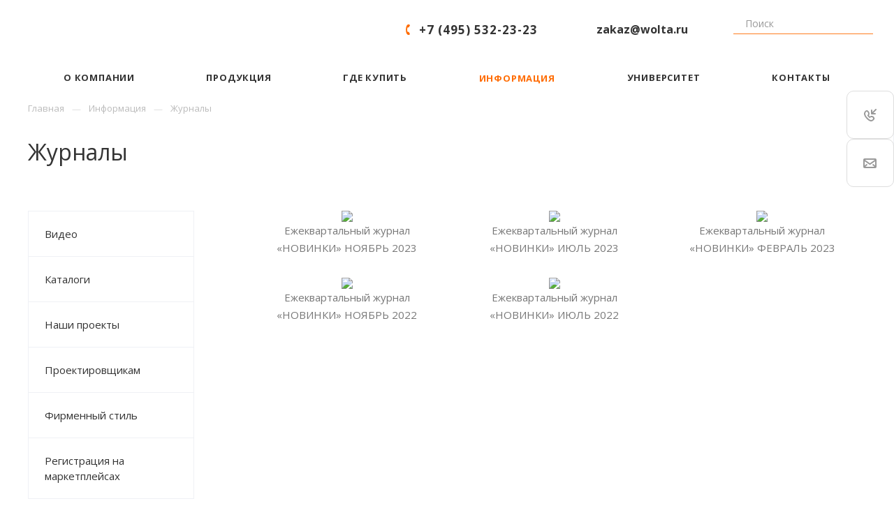

--- FILE ---
content_type: text/html; charset=UTF-8
request_url: https://wolta.ru/informatsionnye-materialy/journals/
body_size: 34972
content:
<!DOCTYPE html>




<html xmlns="http://www.w3.org/1999/xhtml" xml:lang="ru" lang="ru" class="  ">

<head>
			<title>Журналы - Официальный сайт WOLTA (Вольта)</title>
			<meta name="HandheldFriendly" content="true" />
	<meta name="yes" content="yes" />
	<meta name="apple-mobile-web-app-status-bar-style" content="black" />
	<meta name="yandex-tableau-widget" content="logo=https://www.wolta.ru/wolta.png, color=#ffffff, feed=feed.json" />
			<meta name="robots" content="noyaca" />
		<meta name="SKYPE_TOOLBAR" content="SKYPE_TOOLBAR_PARSER_COMPATIBLE" />
	<meta http-equiv="Content-Type" content="text/html; charset=UTF-8" />
<meta name="keywords" content="Производство светотехники, поставщик электротехники, широкий ассортимент, светодиодное освещение, осветительное оборудование, осветительные приборы, уличное освещение, промышленный свет, бытовое, трековое, аварийное, освещение, гарантия, качество, светильники, прожекторы, лампы, панели, wolta, wolta pro, wolta std, wolta decor" />
<meta name="description" content="WOLTA - крупнейший производитель и поставщик электротехнической продукции в России и странах СНГ." />
<link href="https://fonts.googleapis.com/css?family=Open+Sans:300italic,400italic,600italic,700italic,800italic,400,300,500,600,700,800&subset=latin,cyrillic-ext"  rel="stylesheet" />
<link href="/bitrix/cache/css/s1/aspro-priority/page_a50c45e4b2cf386226f9db0bc990cd6a/page_a50c45e4b2cf386226f9db0bc990cd6a_v1.css?1753717535354"  rel="stylesheet" />
<link href="/bitrix/cache/css/s1/aspro-priority/template_08898c8608c0c24cd76d387a024817e6/template_08898c8608c0c24cd76d387a024817e6_v1.css?17587162701007085"  data-template-style="true" rel="stylesheet" />
<script>if(!window.BX)window.BX={};if(!window.BX.message)window.BX.message=function(mess){if(typeof mess==='object'){for(let i in mess) {BX.message[i]=mess[i];} return true;}};</script>
<script>(window.BX||top.BX).message({"JS_CORE_LOADING":"Загрузка...","JS_CORE_NO_DATA":"- Нет данных -","JS_CORE_WINDOW_CLOSE":"Закрыть","JS_CORE_WINDOW_EXPAND":"Развернуть","JS_CORE_WINDOW_NARROW":"Свернуть в окно","JS_CORE_WINDOW_SAVE":"Сохранить","JS_CORE_WINDOW_CANCEL":"Отменить","JS_CORE_WINDOW_CONTINUE":"Продолжить","JS_CORE_H":"ч","JS_CORE_M":"м","JS_CORE_S":"с","JSADM_AI_HIDE_EXTRA":"Скрыть лишние","JSADM_AI_ALL_NOTIF":"Показать все","JSADM_AUTH_REQ":"Требуется авторизация!","JS_CORE_WINDOW_AUTH":"Войти","JS_CORE_IMAGE_FULL":"Полный размер"});</script>

<script src="/bitrix/js/main/core/core.min.js?1751285320230432"></script>

<script>BX.Runtime.registerExtension({"name":"main.core","namespace":"BX","loaded":true});</script>
<script>BX.setJSList(["\/bitrix\/js\/main\/core\/core_ajax.js","\/bitrix\/js\/main\/core\/core_promise.js","\/bitrix\/js\/main\/polyfill\/promise\/js\/promise.js","\/bitrix\/js\/main\/loadext\/loadext.js","\/bitrix\/js\/main\/loadext\/extension.js","\/bitrix\/js\/main\/polyfill\/promise\/js\/promise.js","\/bitrix\/js\/main\/polyfill\/find\/js\/find.js","\/bitrix\/js\/main\/polyfill\/includes\/js\/includes.js","\/bitrix\/js\/main\/polyfill\/matches\/js\/matches.js","\/bitrix\/js\/ui\/polyfill\/closest\/js\/closest.js","\/bitrix\/js\/main\/polyfill\/fill\/main.polyfill.fill.js","\/bitrix\/js\/main\/polyfill\/find\/js\/find.js","\/bitrix\/js\/main\/polyfill\/matches\/js\/matches.js","\/bitrix\/js\/main\/polyfill\/core\/dist\/polyfill.bundle.js","\/bitrix\/js\/main\/core\/core.js","\/bitrix\/js\/main\/polyfill\/intersectionobserver\/js\/intersectionobserver.js","\/bitrix\/js\/main\/lazyload\/dist\/lazyload.bundle.js","\/bitrix\/js\/main\/polyfill\/core\/dist\/polyfill.bundle.js","\/bitrix\/js\/main\/parambag\/dist\/parambag.bundle.js"]);
</script>
<script>BX.Runtime.registerExtension({"name":"fx","namespace":"window","loaded":true});</script>
<script>BX.Runtime.registerExtension({"name":"pull.protobuf","namespace":"BX","loaded":true});</script>
<script>BX.Runtime.registerExtension({"name":"rest.client","namespace":"window","loaded":true});</script>
<script>(window.BX||top.BX).message({"pull_server_enabled":"Y","pull_config_timestamp":1751358200,"shared_worker_allowed":"Y","pull_guest_mode":"N","pull_guest_user_id":0,"pull_worker_mtime":1751285289});(window.BX||top.BX).message({"PULL_OLD_REVISION":"Для продолжения корректной работы с сайтом необходимо перезагрузить страницу."});</script>
<script>BX.Runtime.registerExtension({"name":"pull.client","namespace":"BX","loaded":true});</script>
<script>BX.Runtime.registerExtension({"name":"pull","namespace":"window","loaded":true});</script>
<script>BX.Runtime.registerExtension({"name":"jquery2","namespace":"window","loaded":true});</script>
<script>(window.BX||top.BX).message({"LANGUAGE_ID":"ru","FORMAT_DATE":"DD.MM.YYYY","FORMAT_DATETIME":"DD.MM.YYYY HH:MI:SS","COOKIE_PREFIX":"BITRIX_SM","SERVER_TZ_OFFSET":"10800","UTF_MODE":"Y","SITE_ID":"s1","SITE_DIR":"\/","USER_ID":"","SERVER_TIME":1768983420,"USER_TZ_OFFSET":0,"USER_TZ_AUTO":"Y","bitrix_sessid":"9de8e42d9f80ed1050a729bd73471173"});</script>


<script  src="/bitrix/cache/js/s1/aspro-priority/kernel_main/kernel_main_v1.js?1753446932155816"></script>
<script src="/bitrix/js/pull/protobuf/protobuf.min.js?171516663876433"></script>
<script src="/bitrix/js/pull/protobuf/model.min.js?171516663814190"></script>
<script src="/bitrix/js/rest/client/rest.client.min.js?17151666399240"></script>
<script src="/bitrix/js/pull/client/pull.client.min.js?175128529049849"></script>
<script src="/bitrix/js/main/jquery_old/jquery-2.1.3.min.min.js?171559096784283"></script>
<script src="/bitrix/js/main/ajax.js?171516663835509"></script>
<script src="/bitrix/js/yandex.metrika/script.js?17297514706603"></script>
<script>BX.setJSList(["\/bitrix\/js\/main\/core\/core_fx.js","\/bitrix\/js\/main\/pageobject\/pageobject.js","\/bitrix\/js\/main\/core\/core_window.js","\/bitrix\/js\/main\/date\/main.date.js","\/bitrix\/js\/main\/core\/core_date.js","\/bitrix\/js\/main\/utils.js","\/local\/templates\/aspro-priority\/js\/jquery.actual.min.js","\/local\/templates\/aspro-priority\/js\/browser.js","\/local\/templates\/aspro-priority\/js\/jquery.fancybox.min.js","\/local\/templates\/aspro-priority\/vendor\/jquery.easing.js","\/local\/templates\/aspro-priority\/vendor\/jquery.appear.js","\/local\/templates\/aspro-priority\/vendor\/jquery.cookie.js","\/local\/templates\/aspro-priority\/vendor\/bootstrap.js","\/local\/templates\/aspro-priority\/vendor\/flexslider\/jquery.flexslider.min.js","\/local\/templates\/aspro-priority\/vendor\/owl\/js\/owl.carousel.min.js","\/local\/templates\/aspro-priority\/vendor\/jquery.validate.min.js","\/local\/templates\/aspro-priority\/vendor\/ls.unveilhooks.min.js","\/local\/templates\/aspro-priority\/js\/jquery.uniform.min.js","\/local\/templates\/aspro-priority\/js\/jqModal.min.js","\/local\/templates\/aspro-priority\/js\/jquery.autocomplete.js","\/local\/templates\/aspro-priority\/js\/jquery-ui.min.js","\/local\/templates\/aspro-priority\/js\/detectmobilebrowser.js","\/local\/templates\/aspro-priority\/js\/matchMedia.js","\/local\/templates\/aspro-priority\/js\/jquery.waypoints.min.js","\/local\/templates\/aspro-priority\/js\/jquery.counterup.js","\/local\/templates\/aspro-priority\/js\/jquery.alphanumeric.js","\/local\/templates\/aspro-priority\/js\/jquery.mobile.custom.touch.min.js","\/local\/templates\/aspro-priority\/js\/jquery.mousewheel-3.0.6.min.js","\/local\/templates\/aspro-priority\/js\/jquery.mCustomScrollbar.min.js","\/local\/templates\/aspro-priority\/js\/jquery.onoff.min.js","\/local\/templates\/aspro-priority\/js\/jquery.autoresize.min.js","\/local\/templates\/aspro-priority\/vendor\/lazysizes.min.js","\/local\/templates\/aspro-priority\/js\/velocity.min.js","\/local\/templates\/aspro-priority\/js\/scrollTabs.js","\/local\/templates\/aspro-priority\/js\/general.js","\/local\/templates\/aspro-priority\/js\/custom.js","\/bitrix\/components\/bitrix\/search.title\/script.js","\/local\/templates\/aspro-priority\/components\/bitrix\/search.title\/mega_menu\/script.js","\/local\/templates\/aspro-priority\/components\/bitrix\/search.title\/corp\/script.js","\/local\/templates\/aspro-priority\/components\/bitrix\/menu\/top\/script.js","\/local\/templates\/.default\/components\/bitrix\/menu\/left-portal\/script.js","\/local\/templates\/aspro-priority\/components\/bitrix\/search.title\/fixed\/script.js","\/local\/templates\/aspro-priority\/js\/jquery.inputmask.bundle.min.js"]);</script>
<script>BX.setCSSList(["\/local\/templates\/.default\/components\/bitrix\/news.list\/journals\/style.css","\/local\/templates\/aspro-priority\/css\/fonts\/font-awesome\/css\/font-awesome.min.css","\/local\/templates\/aspro-priority\/vendor\/flexslider\/flexslider.css","\/local\/templates\/aspro-priority\/vendor\/owl\/css\/owl.carousel.min.css","\/local\/templates\/aspro-priority\/vendor\/owl\/css\/owl.theme.default.min.css","\/local\/templates\/aspro-priority\/css\/jquery.fancybox.css","\/local\/templates\/aspro-priority\/css\/theme-elements.css","\/local\/templates\/aspro-priority\/css\/theme-responsive.css","\/local\/templates\/aspro-priority\/css\/print.css","\/local\/templates\/aspro-priority\/css\/animation\/animate.min.css","\/local\/templates\/aspro-priority\/css\/jquery.mCustomScrollbar.min.css","\/local\/templates\/aspro-priority\/css\/animation\/animation_ext.css","\/local\/templates\/aspro-priority\/css\/jquery.onoff.css","\/local\/templates\/aspro-priority\/css\/bootstrap.css","\/local\/templates\/aspro-priority\/css\/h1-normal.css","\/local\/templates\/.default\/ajax\/ajax.css","\/local\/templates\/aspro-priority\/css\/width-4.css","\/local\/templates\/aspro-priority\/css\/font-1.css","\/local\/templates\/aspro-priority\/styles.css","\/local\/templates\/aspro-priority\/template_styles.css","\/local\/templates\/aspro-priority\/css\/responsive.css","\/local\/templates\/aspro-priority\/themes\/9\/colors.css","\/local\/templates\/aspro-priority\/bg_color\/light\/bgcolors.css","\/local\/templates\/aspro-priority\/css\/custom.css"]);</script>
            <script>
                window.dataLayerName = 'dataLayer';
                var dataLayerName = window.dataLayerName;
            </script>
            <!-- Yandex.Metrika counter -->
            <script>
                (function (m, e, t, r, i, k, a) {
                    m[i] = m[i] || function () {
                        (m[i].a = m[i].a || []).push(arguments)
                    };
                    m[i].l = 1 * new Date();
                    k = e.createElement(t), a = e.getElementsByTagName(t)[0], k.async = 1, k.src = r, a.parentNode.insertBefore(k, a)
                })
                (window, document, "script", "https://mc.yandex.ru/metrika/tag.js", "ym");

                ym("56807569", "init", {
                    clickmap: true,
                    trackLinks: true,
                    accurateTrackBounce: true,
                    webvisor: true,
                    ecommerce: dataLayerName,
                    params: {
                        __ym: {
                            "ymCmsPlugin": {
                                "cms": "1c-bitrix",
                                "cmsVersion": "25.550",
                                "pluginVersion": "1.0.8",
                                'ymCmsRip': 1296263238                            }
                        }
                    }
                });

                document.addEventListener("DOMContentLoaded", function() {
                    
                                                    document.querySelectorAll("body &gt; div.fly_forms.showen.opened &gt; div.button.font_upper_md.question_icon").forEach(box =>
                                box.addEventListener("click", () => {
                                    ym(56807569, 'reachGoal', 'ym-open-leadform');
                                    console.log('ym-open-leadform');
                                })
                            )
                    
                                                    document.querySelectorAll("body &gt; div.fly_forms.showen.opened &gt; div.button.font_upper_md.callback_icon &gt; span").forEach(box =>
                                box.addEventListener("click", () => {
                                    ym(56807569, 'reachGoal', 'ym-open-leadform');
                                    console.log('ym-open-leadform');
                                })
                            )
                    
                                        });

            </script>
            <!-- /Yandex.Metrika counter -->
                    <script>
            window.counters = ["56807569"];
        </script>
        
<meta name="viewport" content="width=device-width, initial-scale=1.0" />
<script>BX.message({'IN_INDEX_PAGE':' на главной','SAVE_CONFIG':'Сохранить настройки','JS_REQUIRED':'Заполните это поле!','JS_FORMAT':'Неверный формат!','JS_FILE_EXT':'Недопустимое расширение файла!','JS_PASSWORD_COPY':'Пароли не совпадают!','JS_PASSWORD_LENGTH':'Минимум 6 символов!','JS_ERROR':'Неверно заполнено поле!','JS_FILE_SIZE':'Максимальный размер 5мб!','JS_FILE_BUTTON_NAME':'Выберите файл','JS_FILE_DEFAULT':'Прикрепить файл','JS_DATE':'Некорректная дата!','JS_DATETIME':'Некорректная дата/время!','JS_REQUIRED_LICENSES':'Согласитесь с условиями','S_CALLBACK':'Заказать обратный звонок','ERROR_INCLUDE_MODULE_DIGITAL_TITLE':'Ошибка подключения модуля &laquo;Аспро: Digital-компания&raquo;','ERROR_INCLUDE_MODULE_DIGITAL_TEXT':'Ошибка подключения модуля &laquo;Аспро: Digital-компания&raquo;.<br />Пожалуйста установите модуль и повторите попытку','S_SERVICES':'Наши услуги','S_SERVICES_SHORT':'Услуги','S_TO_ALL_SERVICES':'Все услуги','S_CATALOG':'Каталог товаров','S_CATALOG_SHORT':'Каталог','S_TO_ALL_CATALOG':'Весь каталог','S_CATALOG_FAVORITES':'Наши товары','S_CATALOG_FAVORITES_SHORT':'Товары','S_NEWS':'Новости','S_TO_ALL_NEWS':'Все новости','S_COMPANY':'О компании','S_OTHER':'Прочее','S_CONTENT':'Контент','T_JS_ARTICLE':'Артикул: ','T_JS_NAME':'Наименование: ','T_JS_PRICE':'Цена: ','T_JS_QUANTITY':'Количество: ','T_JS_SUMM':'Сумма: ','MORE_TEXT_AJAX':'Загрузить еще','FANCY_CLOSE':'Закрыть','FANCY_NEXT':'Вперед','FANCY_PREV':'Назад','S_ORDER_PRODUCT':'Заказать','CUSTOM_COLOR_CHOOSE':'Выбрать','CUSTOM_COLOR_CANCEL':'Отмена','S_MOBILE_MENU':'Меню','DIGITAL_T_MENU_BACK':'Назад','DIGITAL_T_MENU_CALLBACK':'Обратная связь','DIGITAL_T_MENU_CONTACTS_TITLE':'Будьте на связи','TITLE_BASKET':'В корзине товаров на #SUMM#','BASKET_SUMM':'#SUMM#','EMPTY_BASKET':'пуста','TITLE_BASKET_EMPTY':'Корзина пуста','BASKET':'Корзина','SEARCH_TITLE':'Поиск','SOCIAL_TITLE':'Оставайтесь на связи','LOGIN':'Войти','MY_CABINET':'Мой кабинет','HEADER_SCHEDULE':'Время работы','SEO_TEXT':'SEO описание','COMPANY_IMG':'Картинка компании','COMPANY_TEXT':'Описание компании','JS_RECAPTCHA_ERROR':'Пройдите проверку','JS_PROCESSING_ERROR':'Согласитесь с условиями!','CONFIG_SAVE_SUCCESS':'Настройки сохранены','CONFIG_SAVE_FAIL':'Ошибка сохранения настроек','FILTER_TITLE':'Фильтр','RELOAD_PAGE':'Обновить страницу','REFRESH':'Поменять картинку','RECAPTCHA_TEXT':'Подтвердите, что вы не робот','ASK_QUESTION_BUTTON':'Задайте вопрос','QUESTION_BUTTON':'Задать вопрос','CALLBACK_FORM_BUTTON_TEXT':'Заказать звонок','ASK_QUESTION_FORM_BUTTON_TEXT':'Написать сообщение','ADD_REVIEW_FORM_BUTTON_TEXT':'Оставить отзыв','MAP_FORM_BUTTON_TEXT':'Ближайший офис','METRO_TITLE':'Метро','SCHEDULE_TITLE':'Время работы','PHONE_TITLE':'Телефон','EMAIL_TITLE':'E-mail','TITLE_BUTTON':'Написать сообщение','CITY_CHOISE_TEXT':'Выберите город'})</script>
<link rel="shortcut icon" href="/favicon.png" type="image/png" />
<link rel="apple-touch-icon" sizes="180x180" href="/upload/CPriority/98a/kn0ar7tbkdoiyrdh3nh9gu8y6yakrv0a/Web-Clip-Icon-180x180.png" />
<meta property="og:title" content="Журналы - Официальный сайт WOLTA (Вольта)" />
<meta property="og:type" content="website" />
<meta property="og:image" content="https://wolta.ru/upload/CPriority/43f/hajunvimv2bb44vicdd5hkt97e39mw5z/logo.png" />
<link rel="image_src" href="https://wolta.ru/upload/CPriority/43f/hajunvimv2bb44vicdd5hkt97e39mw5z/logo.png"  />
<meta property="og:url" content="/informatsionnye-materialy/journals/" />
<meta property="og:description" content="WOLTA - крупнейший производитель и поставщик электротехнической продукции в России и странах СНГ." />
<script>window[window.dataLayerName] = window[window.dataLayerName] || [];</script>



<script  src="/bitrix/cache/js/s1/aspro-priority/template_ec27fc26f5f4a6da4c4d9c0ea33c49a9/template_ec27fc26f5f4a6da4c4d9c0ea33c49a9_v1.js?1753447369581347"></script>

				
			</head>

<body class=" regionality_n mfixed_N mfixed_view_always vertical_filter_catalog mheader-v1 footer-v2 fill_bg_ title-v1 with_phones wheader_v12">
	<div id="panel"></div>
				<script>
		var arBasketItems = {};
		var arPriorityOptions = ({
			'SITE_DIR' : '/',
			'SITE_ID' : 's1',
			'SITE_TEMPLATE_PATH' : '/local/templates/aspro-priority',
			//'SITE_ADDRESS' : "www.wolta.ru",
			'SITE_ADDRESS' : "'www.wolta.ru'",
			'THEME' : ({
				'THEME_SWITCHER' : 'N',
				'BASE_COLOR' : '9',
				'BASE_COLOR_CUSTOM' : 'ff6b00',
				'TOP_MENU' : '',
				'LOGO_IMAGE' : '/upload/CPriority/43f/hajunvimv2bb44vicdd5hkt97e39mw5z/logo.png',
				'LOGO_IMAGE_LIGHT' : '/upload/CPriority/458/27kaj0uns1rk0gcw0jq5549e7eye53jn/logo.png',
				'TOP_MENU_FIXED' : 'Y',
				'COLORED_LOGO' : 'N',
				'SIDE_MENU' : 'LEFT',
				'SCROLLTOTOP_TYPE' : 'ROUND_COLOR',
				'SCROLLTOTOP_POSITION' : 'PADDING',
				'CAPTCHA_FORM_TYPE' : 'Y',
				'PHONE_MASK' : '+7 (999) 999-99-99',
				'VALIDATE_PHONE_MASK' : '^[+][0-9] [(][0-9]{3}[)] [0-9]{3}[-][0-9]{2}[-][0-9]{2}$',
				'DATE_MASK' : 'dd.mm.yyyy',
				'DATE_PLACEHOLDER' : 'дд.мм.гггг',
				'VALIDATE_DATE_MASK' : '^[0-9]{1,2}\.[0-9]{1,2}\.[0-9]{4}$',
				'DATETIME_MASK' : 'dd.mm.yyyy HH:ss',
				'DATETIME_PLACEHOLDER' : 'дд.мм.гггг чч:мм',
				'VALIDATE_DATETIME_MASK' : '^[0-9]{1,2}\.[0-9]{1,2}\.[0-9]{4} [0-9]{1,2}\:[0-9]{1,2}$',
				'VALIDATE_FILE_EXT' : 'png|jpg|jpeg|gif|doc|docx|xls|xlsx|txt|pdf|odt|rtf',
				'SOCIAL_VK' : 'https://vk.com/wolta_group',
				'SOCIAL_FACEBOOK' : '',
				'SOCIAL_TWITTER' : '',
				'SOCIAL_YOUTUBE' : '',
				'SOCIAL_ODNOKLASSNIKI' : '',
				'SOCIAL_GOOGLEPLUS' : '',
				'BANNER_WIDTH' : '',
				'TEASERS_INDEX' : '',
				'CATALOG_INDEX' : '',
				'PORTFOLIO_INDEX' : '',
				'INSTAGRAMM_INDEX' : 'Y',
				'BIGBANNER_ANIMATIONTYPE' : 'SLIDE_VERTICAL',
				'BIGBANNER_SLIDESSHOWSPEED' : '5000',
				'BIGBANNER_ANIMATIONSPEED' : '1500',
				'PARTNERSBANNER_SLIDESSHOWSPEED' : '5000',
				'PARTNERSBANNER_ANIMATIONSPEED' : '600',
				'ORDER_VIEW' : 'N',
				'ORDER_BASKET_VIEW' : 'HEADER',
				'URL_BASKET_SECTION' : '/cart/',
				'URL_ORDER_SECTION' : '/cart/order/',
				'PAGE_WIDTH' : '4',
				'PAGE_CONTACTS' : '2',
				'HEADER_TYPE' : '12',
				'HEADER_TOP_LINE' : '',
				'HEADER_FIXED' : '1',
				'HEADER_MOBILE' : '1',
				'HEADER_MOBILE_MENU' : '1',
				'HEADER_MOBILE_MENU_SHOW_TYPE' : '',
				'REGIONALITY_SEARCH_ROW' : 'N',
				'TYPE_SEARCH' : 'fixed',
				'PAGE_TITLE' : '1',
				'INDEX_TYPE' : 'custom',
				'FOOTER_TYPE' : '2',
				'FOOTER_TYPE' : '2',
				'PRINT_BUTTON' : 'Y',
				'SHOW_SMARTFILTER' : 'Y',
				'LICENCE_CHECKED' : 'Y',
				'FILTER_VIEW' : 'VERTICAL',
				'YA_GOLAS' : 'Y',
				'YA_COUNTER_ID' : '56807569',
				'USE_FORMS_GOALS' : 'COMMON',
				'USE_SALE_GOALS' : 'N',
				'USE_DEBUG_GOALS' : 'N',
				'IS_BASKET_PAGE' : '',
				'IS_ORDER_PAGE' : '',
				'FORM_TYPE' : 'LATERAL',
				'INSTAGRAMM_INDEX_TEMPLATE' : '',
				'COMPACT_FOOTER_MOBILE' : 'Y',
			})
		});
		</script>
		<!--'start_frame_cache_options-block'-->			<script>
				var arBasketItems = [];
			</script>
		<!--'end_frame_cache_options-block'-->		




	


				<div class="cd-modal-bg"></div>
		
<div class="mega_fixed_menu">
	<div class="maxwidth-theme">
		<svg class="svg svg-close" width="14" height="14" viewBox="0 0 14 14">
		  <path data-name="Rounded Rectangle 568 copy 16" d="M1009.4,953l5.32,5.315a0.987,0.987,0,0,1,0,1.4,1,1,0,0,1-1.41,0L1008,954.4l-5.32,5.315a0.991,0.991,0,0,1-1.4-1.4L1006.6,953l-5.32-5.315a0.991,0.991,0,0,1,1.4-1.4l5.32,5.315,5.31-5.315a1,1,0,0,1,1.41,0,0.987,0.987,0,0,1,0,1.4Z" transform="translate(-1001 -946)"></path>
		</svg>
		<i class="svg svg-close mask arrow"></i>
		<div class="logo">
			<a href="/"><img data-lazyload class="lazyload" src="[data-uri]" loading="lazy"  data-src="/upload/CPriority/43f/hajunvimv2bb44vicdd5hkt97e39mw5z/logo.png" alt="" title="" /></a>		</div>
		<div class="row">
			<div class="col-md-9">
				<div class="left_block">
										
				<div class="search-wrapper">
				<div id="title-search_mega_menu">
					<form action="/search/" class="search">
						<div class="search-input-div">
							<input class="search-input" id="title-search-input_mega_menu" type="text" name="q" value="" placeholder="Поиск" autocomplete="off" />
						</div>
						<div class="search-button-div">
							<button class="btn btn-search" type="submit" name="s" value="Поиск"><i class="svg svg-search mask"></i></button>
						</div>
					</form>
				</div>
			</div>
				<script>
	var jsControl = new JCTitleSearch3({
		//'WAIT_IMAGE': '/bitrix/themes/.default/images/wait.gif',
		'AJAX_PAGE' : '/informatsionnye-materialy/journals/',
		'CONTAINER_ID': 'title-search_mega_menu',
		'INPUT_ID': 'title-search-input_mega_menu',
		'MIN_QUERY_LEN': 2
	});
</script>						<div class="menu-only">
		<nav class="mega-menu">
			<div class="table-menu">
				<div class="marker-nav"></div>
				<table>
					<tr>
											
														<td class="menu-item unvisible dropdown  ">
								<div class="wrap">
									<a class="dark-color dropdown-toggle" href="/company/">
										О компании										<div class="line-wrapper"><span class="line"></span></div>
									</a>
																			<span class="tail"></span>
										<ul class="dropdown-menu">
																																			<li class=" ">
													<a href="/company/istoriya/" title="История">История</a>
																									</li>
																																			<li class=" ">
													<a href="/company/brand/" title="Бренд">Бренд</a>
																									</li>
																																			<li class=" ">
													<a href="/news/" title="Новости">Новости</a>
																									</li>
																																			<li class=" ">
													<a href="/company/ekologicheskoe-napravlenie/" title="Экологическое направление">Экологическое направление</a>
																									</li>
																																			<li class=" ">
													<a href="/company/antikorruptsionnaya-politika/" title="Антикоррупционная политика">Антикоррупционная политика</a>
																									</li>
																																			<li class=" ">
													<a href="/company/vakansii/" title="Вакансии">Вакансии</a>
																									</li>
																																			<li class=" ">
													<a href="/company/rewards/" title="Награды">Награды</a>
																									</li>
																					</ul>
																	</div>
							</td>
											
														<td class="menu-item unvisible dropdown  ">
								<div class="wrap">
									<a class="dark-color dropdown-toggle" href="/product/">
										Продукция										<div class="line-wrapper"><span class="line"></span></div>
									</a>
																			<span class="tail"></span>
										<ul class="dropdown-menu">
																																			<li class="dropdown-submenu ">
													<a href="/product/lampy-svetodiodnye/" title="Источники света">Источники света<span class="arrow"><i></i></span></a>
																											<ul class="dropdown-menu">
																																															<li class=" ">
																	<a href="/product/lampy-svetodiodnye/moduli-svetodiodnye/" title="Модули светодиодные">Модули светодиодные</a>
																																	</li>
																																															<li class=" ">
																	<a href="/product/lampy-svetodiodnye/lampy-standard/" title="Лампы Standard">Лампы Standard</a>
																																	</li>
																																															<li class=" ">
																	<a href="/product/lampy-svetodiodnye/lampy-filament/" title="Лампы FILAMENT">Лампы FILAMENT</a>
																																	</li>
																																															<li class=" ">
																	<a href="/product/lampy-svetodiodnye/lampy-high-power/" title="Лампы HIGH POWER">Лампы HIGH POWER</a>
																																	</li>
																																															<li class=" ">
																	<a href="/product/lampy-svetodiodnye/lineynye-lampy-t8/" title="Линейные лампы Т8">Линейные лампы Т8</a>
																																	</li>
																																															<li class=" ">
																	<a href="/product/lampy-svetodiodnye/lampy-lx/" title="Лампы LX">Лампы LX</a>
																																	</li>
																													</ul>
																									</li>
																																			<li class="dropdown-submenu ">
													<a href="/product/ulichnoe-osveshchenie/" title="Уличное освещение">Уличное освещение<span class="arrow"><i></i></span></a>
																											<ul class="dropdown-menu">
																																															<li class=" ">
																	<a href="/product/ulichnoe-osveshchenie/svetilniki-konsolnye-dku01-avrora/" title="Светильники консольные ДКУ01 АВРОРА">Светильники консольные ДКУ01 АВРОРА</a>
																																	</li>
																																															<li class=" ">
																	<a href="/product/ulichnoe-osveshchenie/svetilniki-konsolnye-stl-01/" title="Светильники консольные STL-01">Светильники консольные STL-01</a>
																																	</li>
																																															<li class=" ">
																	<a href="/product/ulichnoe-osveshchenie/svetilniki-konsolnye-stl-02/" title="Светильники консольные STL-02">Светильники консольные STL-02</a>
																																	</li>
																																															<li class=" ">
																	<a href="/product/ulichnoe-osveshchenie/svetilniki-konsolnye-stl-03/" title="Светильники консольные STL-03">Светильники консольные STL-03</a>
																																	</li>
																																															<li class=" ">
																	<a href="/product/ulichnoe-osveshchenie/svetilniki-konsolnye-stl-04/" title="Светильники консольные STL-04">Светильники консольные STL-04</a>
																																	</li>
																																															<li class=" ">
																	<a href="/product/ulichnoe-osveshchenie/svetilniki-konsolnye-stl-05/" title="Светильники консольные STL-05">Светильники консольные STL-05</a>
																																	</li>
																																															<li class=" ">
																	<a href="/product/ulichnoe-osveshchenie/svetilniki-konsolnye-dku04-trassa/" title="Светильники консольные ДКУ04 ТРАССА">Светильники консольные ДКУ04 ТРАССА</a>
																																	</li>
																																															<li class=" ">
																	<a href="/product/ulichnoe-osveshchenie/svetilniki-konsolnye-dku05-magistral/" title="Светильники консольные ДКУ05 МАГИСТРАЛЬ">Светильники консольные ДКУ05 МАГИСТРАЛЬ</a>
																																	</li>
																																															<li class=" ">
																	<a href="/product/ulichnoe-osveshchenie/kronshteyny-dlya-ulichnykh-svetilnikov/" title="Кронштейны для уличных светильников">Кронштейны для уличных светильников</a>
																																	</li>
																													</ul>
																									</li>
																																			<li class="dropdown-submenu ">
													<a href="/product/prozhektory-svetodiodnye/" title="Прожекторы светодиодные">Прожекторы светодиодные<span class="arrow"><i></i></span></a>
																											<ul class="dropdown-menu">
																																															<li class=" ">
																	<a href="/product/prozhektory-svetodiodnye/prozhektory-serii-do01-avrora/" title="Прожекторы серии ДО01 АВРОРА">Прожекторы серии ДО01 АВРОРА</a>
																																	</li>
																																															<li class=" ">
																	<a href="/product/prozhektory-svetodiodnye/prozhektory-serii-do06-tayfun/" title="Прожекторы серии ДО06 ТАЙФУН">Прожекторы серии ДО06 ТАЙФУН</a>
																																	</li>
																																															<li class=" ">
																	<a href="/product/prozhektory-svetodiodnye/prozhektory-serii-do02-pallada/" title="Прожекторы серии ДО02 ПАЛЛАДА">Прожекторы серии ДО02 ПАЛЛАДА</a>
																																	</li>
																																															<li class=" ">
																	<a href="/product/prozhektory-svetodiodnye/prozhektory-serii-do06-tayfun-gl/" title="Прожекторы серии ДО06 ТАЙФУН GL">Прожекторы серии ДО06 ТАЙФУН GL</a>
																																	</li>
																																															<li class=" ">
																	<a href="/product/prozhektory-svetodiodnye/prozhektory-serii-wfl-06/" title="Прожекторы серии WFL-06">Прожекторы серии WFL-06</a>
																																	</li>
																																															<li class=" ">
																	<a href="/product/prozhektory-svetodiodnye/prozhektory-serii-wfl-06-s-datchikom-dvizheniya/" title="Прожекторы серии WFL-06 (с датчиком движения)">Прожекторы серии WFL-06 (с датчиком движения)</a>
																																	</li>
																																															<li class=" ">
																	<a href="/product/prozhektory-svetodiodnye/prozhektory-serii-wfl-06w/" title="Прожекторы серии WFL-06W">Прожекторы серии WFL-06W</a>
																																	</li>
																																															<li class=" ">
																	<a href="/product/prozhektory-svetodiodnye/shtativ-dlya-prozhektorov-i-aksessuary/" title="Штатив для прожекторов и аксессуары">Штатив для прожекторов и аксессуары</a>
																																	</li>
																													</ul>
																									</li>
																																			<li class="dropdown-submenu ">
													<a href="/product/paneli-svetodiodnye/" title="Панели светодиодные">Панели светодиодные<span class="arrow"><i></i></span></a>
																											<ul class="dropdown-menu">
																																															<li class=" ">
																	<a href="/product/paneli-svetodiodnye/paneli-serii-ulp-universalnye/" title="Панели серии ULP (Универсальные)">Панели серии ULP (Универсальные)</a>
																																	</li>
																																															<li class=" ">
																	<a href="/product/paneli-svetodiodnye/paneli-serii-wlp-universalnye-ravnoyarkie/" title="Панели серии WLP (Универсальные равнояркие)">Панели серии WLP (Универсальные равнояркие)</a>
																																	</li>
																																															<li class=" ">
																	<a href="/product/paneli-svetodiodnye/paneli-serii-lp-ultratonkie/" title="Панели серии LP (Ультратонкие)">Панели серии LP (Ультратонкие)</a>
																																	</li>
																																															<li class=" ">
																	<a href="/product/paneli-svetodiodnye/paneli-serii-wlr/" title="Панели серии WLR">Панели серии WLR</a>
																																	</li>
																																															<li class=" ">
																	<a href="/product/paneli-svetodiodnye/svetilniki-universalnye-dvo01-ofis/" title="Светильники универсальные ДВО01 ОФИС">Светильники универсальные ДВО01 ОФИС</a>
																																	</li>
																																															<li class=" ">
																	<a href="/product/paneli-svetodiodnye/svetilniki-universalnye-dvo01-ofis-premium/" title="Светильники универсальные ДВО01 ОФИС ПРЕМИУМ">Светильники универсальные ДВО01 ОФИС ПРЕМИУМ</a>
																																	</li>
																																															<li class=" ">
																	<a href="/product/paneli-svetodiodnye/svetilniki-universalnye-dvo01-ofis-premium-sun/" title="Светильники универсальные ДВО01 ОФИС ПРЕМИУМ SUN">Светильники универсальные ДВО01 ОФИС ПРЕМИУМ SUN</a>
																																	</li>
																																															<li class=" ">
																	<a href="/product/paneli-svetodiodnye/svetilniki-universalnye-dvo02-grilyato-potolok-grilyato/" title="Светильники универсальные ДВО02 ГРИЛЬЯТО (потолок Грильято)">Светильники универсальные ДВО02 ГРИЛЬЯТО (потолок Грильято)</a>
																																	</li>
																																															<li class=" ">
																	<a href="/product/paneli-svetodiodnye/svetilniki-universalnye-dvo02-grilyato-premium-potolok-grilyato/" title="Светильники универсальные ДВО02 ГРИЛЬЯТО ПРЕМИУМ (потолок Грильято)">Светильники универсальные ДВО02 ГРИЛЬЯТО ПРЕМИУМ (потолок Грильято)</a>
																																	</li>
																																															<li class=" ">
																	<a href="/product/paneli-svetodiodnye/svetilniki-universalnye-dvo03-chistyy-ofis-dlya-chistykh-pomeshcheniy-ip54/" title="Светильники универсальные ДВО03 ЧИСТЫЙ ОФИС (для чистых помещений IP54)">Светильники универсальные ДВО03 ЧИСТЫЙ ОФИС (для чистых помещений IP54)</a>
																																	</li>
																																															<li class=" ">
																	<a href="/product/paneli-svetodiodnye/svetilniki-universalnye-dvo03-chistyy-ofis-premium-dlya-chistykh-pomeshcheniy-ip54/" title="Светильники универсальные ДВО03 ЧИСТЫЙ ОФИС ПРЕМИУМ (для чистых помещений IP54)">Светильники универсальные ДВО03 ЧИСТЫЙ ОФИС ПРЕМИУМ (для чистых помещений IP54)</a>
																																	</li>
																																															<li class=" ">
																	<a href="/product/paneli-svetodiodnye/svetilniki-universalnye-dvo03-chistyy-ofis-premium-sun-dlya-chistykh-pomeshcheniy-ip54/" title="Светильники универсальные ДВО03 ЧИСТЫЙ ОФИС ПРЕМИУМ SUN (для чистых помещений IP54)">Светильники универсальные ДВО03 ЧИСТЫЙ ОФИС ПРЕМИУМ SUN (для чистых помещений IP54)</a>
																																	</li>
																																															<li class=" ">
																	<a href="/product/paneli-svetodiodnye/svetilniki-universalnye-dvo03-chistyy-ofis-gl-dlya-chistykh-pomeshcheniy-ip54/" title="Светильники универсальные ДВО03 ЧИСТЫЙ ОФИС GL (для чистых помещений IP54)">Светильники универсальные ДВО03 ЧИСТЫЙ ОФИС GL (для чистых помещений IP54)</a>
																																	</li>
																																															<li class=" ">
																	<a href="/product/paneli-svetodiodnye/svetilniki-svetodiodnye-dvo04-clip-in-dlya-chistykh-pomeshcheniy-ip54/" title="Светильники светодиодные ДВО04 CLIP-IN (для чистых помещений IP54)">Светильники светодиодные ДВО04 CLIP-IN (для чистых помещений IP54)</a>
																																	</li>
																																															<li class=" ">
																	<a href="/product/paneli-svetodiodnye/svetilniki-svetodiodnye-dvo08-medik-dlya-chistykh-pomeshcheniy-ip65/" title="Светильники светодиодные ДВО08 МЕДИК (для чистых помещений IP65)">Светильники светодиодные ДВО08 МЕДИК (для чистых помещений IP65)</a>
																																	</li>
																																															<li class=" ">
																	<a href="/product/paneli-svetodiodnye/svetilniki-universalnye-dvo11-std/" title="Светильники универсальные ДВО11 STD">Светильники универсальные ДВО11 STD</a>
																																	</li>
																																															<li class=" ">
																	<a href="/product/paneli-svetodiodnye/svetilniki-svetodiodnye-dvo10-galaktika/" title="Светильники светодиодные ДВО10 ГАЛАКТИКА">Светильники светодиодные ДВО10 ГАЛАКТИКА</a>
																																	</li>
																																															<li class=" ">
																	<a href="/product/paneli-svetodiodnye/svetilniki-universalnye-dvo12-std-potolok-grilyato/" title="Светильники универсальные ДВО12 STD (потолок Грильято)">Светильники универсальные ДВО12 STD (потолок Грильято)</a>
																																	</li>
																																															<li class=" ">
																	<a href="/product/paneli-svetodiodnye/svetilniki-universalnye-dvo13-std-dlya-chistykh-pomeshcheniy-ip54/" title="Светильники универсальные ДВО13 STD (для чистых помещений IP54)">Светильники универсальные ДВО13 STD (для чистых помещений IP54)</a>
																																	</li>
																																															<li class=" ">
																	<a href="/product/paneli-svetodiodnye/svetilniki-universalnye-dvo20-std/" title="Светильники универсальные ДВО20 STD">Светильники универсальные ДВО20 STD</a>
																																	</li>
																																															<li class=" ">
																	<a href="/product/paneli-svetodiodnye/svetilniki-lineynye-dvo07-reechnyy-dlya-reechnykh-potolkov-ip54/" title="Светильники линейные ДВО07 РЕЕЧНЫЙ (для реечных потолков IP54)">Светильники линейные ДВО07 РЕЕЧНЫЙ (для реечных потолков IP54)</a>
																																	</li>
																																															<li class=" ">
																	<a href="/product/paneli-svetodiodnye/svetilniki-lineynye-dpo01-layner-premium/" title="Светильники линейные ДПО01 ЛАЙНЕР ПРЕМИУМ">Светильники линейные ДПО01 ЛАЙНЕР ПРЕМИУМ</a>
																																	</li>
																																															<li class=" ">
																	<a href="/product/paneli-svetodiodnye/svetilniki-lineynye-dpo01-layner/" title="Светильники линейные ДПО01 ЛАЙНЕР">Светильники линейные ДПО01 ЛАЙНЕР</a>
																																	</li>
																																															<li class=" ">
																	<a href="/product/paneli-svetodiodnye/svetilniki-lineynye-dpo01-layner-slim/" title="Светильники линейные ДПО01 ЛАЙНЕР СЛИМ">Светильники линейные ДПО01 ЛАЙНЕР СЛИМ</a>
																																	</li>
																																															<li class=" ">
																	<a href="/product/paneli-svetodiodnye/svetilniki-lineynye-dpo01-layner-slim-premium/" title="Светильники линейные ДПО01 ЛАЙНЕР СЛИМ ПРЕМИУМ">Светильники линейные ДПО01 ЛАЙНЕР СЛИМ ПРЕМИУМ</a>
																																	</li>
																																															<li class=" ">
																	<a href="/product/paneli-svetodiodnye/svetilniki-lineynye-dpo02-gimnazist/" title="Светильники линейные ДПО02 ГИМНАЗИСТ">Светильники линейные ДПО02 ГИМНАЗИСТ</a>
																																	</li>
																																															<li class=" ">
																	<a href="/product/paneli-svetodiodnye/svetilniki-lineynye-dpo03-layner-ip54-dlya-chistykh-pomeshcheniy/" title="Светильники линейные ДПО03 ЛАЙНЕР IP54 (для чистых помещений)">Светильники линейные ДПО03 ЛАЙНЕР IP54 (для чистых помещений)</a>
																																	</li>
																																															<li class=" ">
																	<a href="/product/paneli-svetodiodnye/svetilniki-lineynye-dpo11-std/" title="Светильники линейные ДПО11 STD">Светильники линейные ДПО11 STD</a>
																																	</li>
																																															<li class=" ">
																	<a href="/product/paneli-svetodiodnye/svetilniki-lineynye-dpo13-std-dlya-chistykh-pomeshcheniy-ip54/" title="Светильники линейные ДПО13 STD (для чистых помещений IP54)">Светильники линейные ДПО13 STD (для чистых помещений IP54)</a>
																																	</li>
																																															<li class=" ">
																	<a href="/product/paneli-svetodiodnye/svetilniki-lineynye-dpo03-layner-ip54-gl-dlya-chistykh-pomeshcheniy/" title="Светильники линейные ДПО03 ЛАЙНЕР IP54 GL (для чистых помещений)">Светильники линейные ДПО03 ЛАЙНЕР IP54 GL (для чистых помещений)</a>
																																	</li>
																																															<li class=" ">
																	<a href="/product/paneli-svetodiodnye/svetilniki-lineynye-dpo08-layner-ip65/" title="Светильники линейные ДПО08 ЛАЙНЕР IP65">Светильники линейные ДПО08 ЛАЙНЕР IP65</a>
																																	</li>
																													</ul>
																									</li>
																																			<li class="dropdown-submenu ">
													<a href="/product/trekovoe-osveshchenie/" title="Трековое освещение">Трековое освещение<span class="arrow"><i></i></span></a>
																											<ul class="dropdown-menu">
																																															<li class=" ">
																	<a href="/product/trekovoe-osveshchenie/trekovye-svetilniki-wtl-pod-lampu/" title="Трековые светильники WTL под лампу">Трековые светильники WTL под лампу</a>
																																	</li>
																																															<li class=" ">
																	<a href="/product/trekovoe-osveshchenie/trekovye-svetilniki-wtl-01/" title="Трековые светильники WTL-01">Трековые светильники WTL-01</a>
																																	</li>
																																															<li class=" ">
																	<a href="/product/trekovoe-osveshchenie/trekovye-svetilniki-wtl-02/" title="Трековые светильники WTL-02">Трековые светильники WTL-02</a>
																																	</li>
																																															<li class=" ">
																	<a href="/product/trekovoe-osveshchenie/trekovye-svetilniki-wtl-03/" title="Трековые светильники WTL-03">Трековые светильники WTL-03</a>
																																	</li>
																																															<li class=" ">
																	<a href="/product/trekovoe-osveshchenie/trekovye-svetilniki-wtl-04/" title="Трековые светильники WTL-04">Трековые светильники WTL-04</a>
																																	</li>
																																															<li class=" ">
																	<a href="/product/trekovoe-osveshchenie/trekovye-svetilniki-wml-magnitnye/" title="Трековые светильники WML (магнитные)">Трековые светильники WML (магнитные)</a>
																																	</li>
																																															<li class=" ">
																	<a href="/product/trekovoe-osveshchenie/shinoprovod-i-komplektuyushchie/" title="Шинопровод и комплектующие">Шинопровод и комплектующие</a>
																																	</li>
																																															<li class=" ">
																	<a href="/product/trekovoe-osveshchenie/shinoprovod-i-komplektuyushchie-magnitnye/" title="Шинопровод и комплектующие (магнитные)">Шинопровод и комплектующие (магнитные)</a>
																																	</li>
																													</ul>
																									</li>
																																			<li class="dropdown-submenu ">
													<a href="/product/ofisnye-svetilniki/" title="Офисные светильники">Офисные светильники<span class="arrow"><i></i></span></a>
																											<ul class="dropdown-menu">
																																															<li class=" ">
																	<a href="/product/ofisnye-svetilniki/svetilniki-lineynye-wlf03/" title="Светильники линейные WLF03">Светильники линейные WLF03</a>
																																	</li>
																																															<li class=" ">
																	<a href="/product/ofisnye-svetilniki/svetilniki-lineynye-wlf04/" title="Светильники линейные WLF04">Светильники линейные WLF04</a>
																																	</li>
																																															<li class=" ">
																	<a href="/product/ofisnye-svetilniki/svetilniki-wt8-02-pod-lampy-t8-led/" title="Светильники WT8-02 под лампы Т8 LED">Светильники WT8-02 под лампы Т8 LED</a>
																																	</li>
																																															<li class=" ">
																	<a href="/product/ofisnye-svetilniki/svetilniki-lineynye-dpo05-layt/" title="Светильники линейные ДПО05 ЛАЙТ">Светильники линейные ДПО05 ЛАЙТ</a>
																																	</li>
																																															<li class=" ">
																	<a href="/product/ofisnye-svetilniki/svetilniki-lineynye-dpo17-std/" title="Светильники линейные ДПО17 STD">Светильники линейные ДПО17 STD</a>
																																	</li>
																																															<li class=" ">
																	<a href="/product/ofisnye-svetilniki/svetilniki-lineynye-dso01-profil/" title="Светильники линейные ДСО01 ПРОФИЛЬ">Светильники линейные ДСО01 ПРОФИЛЬ</a>
																																	</li>
																																															<li class=" ">
																	<a href="/product/ofisnye-svetilniki/svetilniki-lineynye-dso12/" title="Светильники линейные ДСО12">Светильники линейные ДСО12</a>
																																	</li>
																																															<li class=" ">
																	<a href="/product/ofisnye-svetilniki/svetilniki-lineynye-dso02-profil-m/" title="Светильники линейные ДСО02 ПРОФИЛЬ М">Светильники линейные ДСО02 ПРОФИЛЬ М</a>
																																	</li>
																																															<li class=" ">
																	<a href="/product/ofisnye-svetilniki/dso05-olimp-asteriya/" title="ДСО05 ОЛИМП АСТЕРИЯ">ДСО05 ОЛИМП АСТЕРИЯ</a>
																																	</li>
																																															<li class=" ">
																	<a href="/product/ofisnye-svetilniki/svetilniki-lineynye-dso11/" title="Светильники линейные ДСО11">Светильники линейные ДСО11</a>
																																	</li>
																																															<li class=" ">
																	<a href="/product/ofisnye-svetilniki/svetilniki-lineynye-dso03-kontur/" title="Светильники линейные ДСО03 КОНТУР">Светильники линейные ДСО03 КОНТУР</a>
																																	</li>
																																															<li class=" ">
																	<a href="/product/ofisnye-svetilniki/svetilniki-svetodiodnye-dso08-konta/" title="Светильники светодиодные ДСО08 КОНТА">Светильники светодиодные ДСО08 КОНТА</a>
																																	</li>
																													</ul>
																									</li>
																																			<li class="dropdown-submenu ">
													<a href="/product/svetodiodnaya-lenta-i-komplektuyushchie/" title="Светодиодная лента и комплектующие">Светодиодная лента и комплектующие<span class="arrow"><i></i></span></a>
																											<ul class="dropdown-menu">
																																															<li class=" ">
																	<a href="/product/svetodiodnaya-lenta-i-komplektuyushchie/svetodiodnaya-lenta/" title="Светодиодная лента">Светодиодная лента</a>
																																	</li>
																																															<li class=" ">
																	<a href="/product/svetodiodnaya-lenta-i-komplektuyushchie/bloki-pitaniya-i-kontrolery/" title="Блоки питания">Блоки питания</a>
																																	</li>
																																															<li class=" ">
																	<a href="/product/svetodiodnaya-lenta-i-komplektuyushchie/profil-alyuminievyy/" title="Профиль алюминиевый">Профиль алюминиевый</a>
																																	</li>
																																															<li class=" ">
																	<a href="/product/svetodiodnaya-lenta-i-komplektuyushchie/konnektory-i-aksessuary/" title="Коннекторы и аксессуары">Коннекторы и аксессуары</a>
																																	</li>
																																															<li class=" ">
																	<a href="/product/svetodiodnaya-lenta-i-komplektuyushchie/kontrollery/" title="Контроллеры">Контроллеры</a>
																																	</li>
																													</ul>
																									</li>
																																			<li class="dropdown-submenu ">
													<a href="/product/promyshlennye-svetilniki/" title="Промышленные светильники">Промышленные светильники<span class="arrow"><i></i></span></a>
																											<ul class="dropdown-menu">
																																															<li class=" ">
																	<a href="/product/promyshlennye-svetilniki/svetilniki-lineynye-wpl-01-s-magistralnoy-provodkoy/" title="Светильники линейные WPL-01 (с магистральной проводкой)">Светильники линейные WPL-01 (с магистральной проводкой)</a>
																																	</li>
																																															<li class=" ">
																	<a href="/product/promyshlennye-svetilniki/svetilniki-wt8-pod-lampy-t8-led/" title="Светильники WT8 под лампы Т8 LED">Светильники WT8 под лампы Т8 LED</a>
																																	</li>
																																															<li class=" ">
																	<a href="/product/promyshlennye-svetilniki/svetilniki-lineynye-dsp05-neoprom-s-magistralnoy-provodkoy/" title="Светильники линейные ДСП05 НеоПРОМ (с магистральной проводкой)">Светильники линейные ДСП05 НеоПРОМ (с магистральной проводкой)</a>
																																	</li>
																																															<li class=" ">
																	<a href="/product/promyshlennye-svetilniki/svetilniki-dlya-vysokikh-proletov-dsp02-pallada/" title="Светильники для высоких пролетов ДСП02 ПАЛЛАДА">Светильники для высоких пролетов ДСП02 ПАЛЛАДА</a>
																																	</li>
																																															<li class=" ">
																	<a href="/product/promyshlennye-svetilniki/svetilniki-lineynye-wpl-03-s-magistralnoy-provodkoy/" title="Светильники линейные WPL-03 (с магистральной проводкой)">Светильники линейные WPL-03 (с магистральной проводкой)</a>
																																	</li>
																																															<li class=" ">
																	<a href="/product/promyshlennye-svetilniki/svetilniki-lineynye-dsp04-ultraprom/" title="Светильники линейные ДСП04 УльтраПРОМ">Светильники линейные ДСП04 УльтраПРОМ</a>
																																	</li>
																																															<li class=" ">
																	<a href="/product/promyshlennye-svetilniki/svetilniki-lineynye-dsp01-prom/" title="Светильники линейные ДСП01 ПРОМ">Светильники линейные ДСП01 ПРОМ</a>
																																	</li>
																																															<li class=" ">
																	<a href="/product/promyshlennye-svetilniki/svetilniki-lineynye-dsp17-std/" title="Светильники линейные ДСП17 STD">Светильники линейные ДСП17 STD</a>
																																	</li>
																																															<li class=" ">
																	<a href="/product/promyshlennye-svetilniki/svetilniki-lineynye-dsp15-std-s-magistralnoy-provodkoy/" title="Светильники линейные ДСП15 STD (с магистральной проводкой)">Светильники линейные ДСП15 STD (с магистральной проводкой)</a>
																																	</li>
																																															<li class=" ">
																	<a href="/product/promyshlennye-svetilniki/svetilniki-lineynye-dsp14-std/" title="Светильники линейные ДСП14 STD">Светильники линейные ДСП14 STD</a>
																																	</li>
																																															<li class=" ">
																	<a href="/product/promyshlennye-svetilniki/svetilniki-lineynye-dsp11-std/" title="Светильники линейные ДСП11 STD">Светильники линейные ДСП11 STD</a>
																																	</li>
																																															<li class=" ">
																	<a href="/product/promyshlennye-svetilniki/svetilniki-dlya-vysokikh-proletov-ufo-01-high-bay/" title="Светильники для высоких пролетов UFO-01 (High Bay)">Светильники для высоких пролетов UFO-01 (High Bay)</a>
																																	</li>
																																															<li class=" ">
																	<a href="/product/promyshlennye-svetilniki/svetilniki-dlya-vysokikh-proletov-ufo-02-high-bay/" title="Светильники для высоких пролетов UFO-02 (High Bay)">Светильники для высоких пролетов UFO-02 (High Bay)</a>
																																	</li>
																																															<li class=" ">
																	<a href="/product/promyshlennye-svetilniki/svetilniki-dlya-vysokikh-proletov-dsp03-avrora/" title="Светильники для высоких пролетов ДСП03 АВРОРА">Светильники для высоких пролетов ДСП03 АВРОРА</a>
																																	</li>
																																															<li class=" ">
																	<a href="/product/promyshlennye-svetilniki/svetilniki-dlya-vysokikh-proletov-dsp06-tayfun/" title="Светильники для высоких пролетов ДСП06 ТАЙФУН">Светильники для высоких пролетов ДСП06 ТАЙФУН</a>
																																	</li>
																																															<li class=" ">
																	<a href="/product/promyshlennye-svetilniki/svetilniki-dlya-vysokikh-proletov-dsp06-tayfun-gl/" title="Светильники для высоких пролетов ДСП06 ТАЙФУН GL">Светильники для высоких пролетов ДСП06 ТАЙФУН GL</a>
																																	</li>
																													</ul>
																									</li>
																																			<li class="dropdown-submenu ">
													<a href="/product/bytovye-svetilniki/" title="Бытовые светильники">Бытовые светильники<span class="arrow"><i></i></span></a>
																											<ul class="dropdown-menu">
																																															<li class=" ">
																	<a href="/product/bytovye-svetilniki/svetilniki-lineynye-t4/" title="Светильники линейные Т4">Светильники линейные Т4</a>
																																	</li>
																																															<li class=" ">
																	<a href="/product/bytovye-svetilniki/svetilniki-lineynye-t5/" title="Светильники линейные Т5">Светильники линейные Т5</a>
																																	</li>
																													</ul>
																									</li>
																																			<li class="dropdown-submenu ">
													<a href="/product/dekorativnoe-osveshchenie/" title="Декоративное освещение">Декоративное освещение<span class="arrow"><i></i></span></a>
																											<ul class="dropdown-menu">
																																															<li class=" ">
																	<a href="/product/dekorativnoe-osveshchenie/svetilniki-pod-lampu-gu10/" title="Светильники под лампу с цоколем GU10">Светильники под лампу с цоколем GU10</a>
																																	</li>
																																															<li class=" ">
																	<a href="/product/dekorativnoe-osveshchenie/svetilniki-pod-lampu-gu5-3/" title="Светильники под лампу с цоколем GU5.3">Светильники под лампу с цоколем GU5.3</a>
																																	</li>
																																															<li class=" ">
																	<a href="/product/dekorativnoe-osveshchenie/svetilniki-pod-lampu-s-tsokolem-gx53/" title="Светильники под лампу с цоколем GX53">Светильники под лампу с цоколем GX53</a>
																																	</li>
																																															<li class=" ">
																	<a href="/product/dekorativnoe-osveshchenie/svetilniki-pod-lampu-s-tsokolem-gx70/" title="Светильники под лампу с цоколем GX70">Светильники под лампу с цоколем GX70</a>
																																	</li>
																																															<li class=" ">
																	<a href="/product/dekorativnoe-osveshchenie/svetilniki-pod-lampu-s-tsokolem-gx70/" title="Светильники под лампу с цоколем GX70">Светильники под лампу с цоколем GX70</a>
																																	</li>
																													</ul>
																									</li>
																																			<li class="dropdown-submenu ">
													<a href="/product/svetilniki-dlya-zhkkh/" title="Светильники для ЖКХ">Светильники для ЖКХ<span class="arrow"><i></i></span></a>
																											<ul class="dropdown-menu">
																																															<li class=" ">
																	<a href="/product/svetilniki-dlya-zhkkh/svetilniki-dpp01-ip65/" title="Светильники ДПП01 (IP65)">Светильники ДПП01 (IP65)</a>
																																	</li>
																																															<li class=" ">
																	<a href="/product/svetilniki-dlya-zhkkh/svetilniki-lcl-05-ip65/" title="Светильники LCL 05 (IP65)">Светильники LCL 05 (IP65)</a>
																																	</li>
																																															<li class=" ">
																	<a href="/product/svetilniki-dlya-zhkkh/svetilniki-lcl-04-ip65/" title="Светильники LCL 04 (IP65)">Светильники LCL 04 (IP65)</a>
																																	</li>
																																															<li class=" ">
																	<a href="/product/svetilniki-dlya-zhkkh/svetilniki-dbo01-ip40/" title="Светильники DBO01 (IP40)">Светильники DBO01 (IP40)</a>
																																	</li>
																																															<li class=" ">
																	<a href="/product/svetilniki-dlya-zhkkh/svetilniki-dpb03-04-pod-lampy-e27-ip54/" title="Светильники ДПБ03/04 под лампы Е27 (IP54)">Светильники ДПБ03/04 под лампы Е27 (IP54)</a>
																																	</li>
																																															<li class=" ">
																	<a href="/product/svetilniki-dlya-zhkkh/svetilniki-dpb06-pod-lampy-e27-ip54/" title="Светильники ДПБ06 под лампы E27 (IP54)">Светильники ДПБ06 под лампы E27 (IP54)</a>
																																	</li>
																																															<li class=" ">
																	<a href="/product/svetilniki-dlya-zhkkh/svetilniki-dbo01-zhkkh-ip65/" title="Светильники ДБО01 ЖКХ (IP65)">Светильники ДБО01 ЖКХ (IP65)</a>
																																	</li>
																																															<li class=" ">
																	<a href="/product/svetilniki-dlya-zhkkh/svetilniki-dbo02-kholl-ip65/" title="Светильники ДБО02 ХОЛЛ (IP65)">Светильники ДБО02 ХОЛЛ (IP65)</a>
																																	</li>
																													</ul>
																									</li>
																																			<li class="dropdown-submenu ">
													<a href="/product/komplektuyushchie-i-aksessuary/" title="Комплектующие и аксессуары">Комплектующие и аксессуары<span class="arrow"><i></i></span></a>
																											<ul class="dropdown-menu">
																																															<li class=" ">
																	<a href="/product/komplektuyushchie-i-aksessuary/patrony-patrony-perekhodniki/" title="Патроны">Патроны</a>
																																	</li>
																																															<li class=" ">
																	<a href="/product/komplektuyushchie-i-aksessuary/patrony-perekhodniki/" title="Патроны-переходники">Патроны-переходники</a>
																																	</li>
																																															<li class=" ">
																	<a href="/product/komplektuyushchie-i-aksessuary/klemmy-montazhnye/" title="Клеммы монтажные">Клеммы монтажные</a>
																																	</li>
																																															<li class=" ">
																	<a href="/product/komplektuyushchie-i-aksessuary/germetichnye-soediniteli/" title="Герметичные соединители">Герметичные соединители</a>
																																	</li>
																													</ul>
																									</li>
																																			<li class="dropdown-submenu ">
													<a href="/product/avariynoe-osveshchenie/" title="Аварийное освещение">Аварийное освещение<span class="arrow"><i></i></span></a>
																											<ul class="dropdown-menu">
																																															<li class=" ">
																	<a href="/product/avariynoe-osveshchenie/okhranno-pozharnye-opoveshchateli/" title="Охранно-пожарные оповещатели">Охранно-пожарные оповещатели</a>
																																	</li>
																																															<li class=" ">
																	<a href="/product/avariynoe-osveshchenie/avariynyy-ukazatel-vykhoda-wel/" title="Аварийный указатель выхода WEL">Аварийный указатель выхода WEL</a>
																																	</li>
																																															<li class=" ">
																	<a href="/product/avariynoe-osveshchenie/znaki-bezopasnosti-piktogrammy/" title="Знаки безопасности (пиктограммы)">Знаки безопасности (пиктограммы)</a>
																																	</li>
																																															<li class=" ">
																	<a href="/product/avariynoe-osveshchenie/avariynye-svetodiodnye-svetilniki/" title="Аварийные светодиодные светильники">Аварийные светодиодные светильники</a>
																																	</li>
																													</ul>
																									</li>
																																			<li class="dropdown-submenu ">
													<a href="/product/parkovye-svetilniki/" title="Парковые светильники">Парковые светильники<span class="arrow"><i></i></span></a>
																											<ul class="dropdown-menu">
																																															<li class=" ">
																	<a href="/product/parkovye-svetilniki/svetilniki-sadovo-parkovye-wgl-01/" title="Светильники садово-парковые WGL-01">Светильники садово-парковые WGL-01</a>
																																	</li>
																													</ul>
																									</li>
																																			<li class="dropdown-submenu ">
													<a href="/product/torgovoe-osveshchenie/" title="Торговое освещение">Торговое освещение<span class="arrow"><i></i></span></a>
																											<ul class="dropdown-menu">
																																															<li class=" ">
																	<a href="/product/torgovoe-osveshchenie/svetilniki-svetodiodnye-dso04-market/" title="Светильники светодиодные ДСО04 МАРКЕТ">Светильники светодиодные ДСО04 МАРКЕТ</a>
																																	</li>
																																															<li class=" ">
																	<a href="/product/torgovoe-osveshchenie/svetilniki-svetodiodnye-dso04-market-s-magistralnoy-provodkoy/" title="Светильники светодиодные ДСО04 МАРКЕТ (с магистральной проводкой)">Светильники светодиодные ДСО04 МАРКЕТ (с магистральной проводкой)</a>
																																	</li>
																																															<li class=" ">
																	<a href="/product/torgovoe-osveshchenie/komplektuyushchie-i-aksessuary-dso04-market/" title="Комплектующие и аксессуары ДСО04 МАРКЕТ">Комплектующие и аксессуары ДСО04 МАРКЕТ</a>
																																	</li>
																													</ul>
																									</li>
																																			<li class="dropdown-submenu ">
													<a href="/product/vstraivaemye-svetilniki/" title="Встраиваемые светильники">Встраиваемые светильники<span class="arrow"><i></i></span></a>
																											<ul class="dropdown-menu">
																																															<li class=" ">
																	<a href="/product/vstraivaemye-svetilniki/svetilniki-dlus-downlight/" title="Светильники DLUS (DownLight)">Светильники DLUS (DownLight)</a>
																																	</li>
																																															<li class=" ">
																	<a href="/product/vstraivaemye-svetilniki/svetilniki-dlus04-downlight/" title="Светильники DLUS04 (DownLight)">Светильники DLUS04 (DownLight)</a>
																																	</li>
																																															<li class=" ">
																	<a href="/product/vstraivaemye-svetilniki/svetilniki-dlus05-downlight/" title="Светильники DLUS05 (DownLight)">Светильники DLUS05 (DownLight)</a>
																																	</li>
																																															<li class=" ">
																	<a href="/product/vstraivaemye-svetilniki/svetilniki-dvo06-daunlayt/" title="Светильники ДВО06 ДАУНЛАЙТ">Светильники ДВО06 ДАУНЛАЙТ</a>
																																	</li>
																																															<li class=" ">
																	<a href="/product/vstraivaemye-svetilniki/svetilniki-dvo06-daunlayt-ra90/" title="Светильники ДВО06 ДАУНЛАЙТ Ra90">Светильники ДВО06 ДАУНЛАЙТ Ra90</a>
																																	</li>
																													</ul>
																									</li>
																																			<li class="dropdown-submenu ">
													<a href="/product/upravlenie-svetom/" title="Управление светом">Управление светом<span class="arrow"><i></i></span></a>
																											<ul class="dropdown-menu">
																																															<li class=" ">
																	<a href="/product/upravlenie-svetom/datchiki-dvizheniya/" title="Датчики движения">Датчики движения</a>
																																	</li>
																																															<li class=" ">
																	<a href="/product/upravlenie-svetom/fotorele/" title="Фотореле">Фотореле</a>
																																	</li>
																													</ul>
																									</li>
																																			<li class=" ">
													<a href="/product/aksessuary/" title="Аксессуары">Аксессуары</a>
																									</li>
																					</ul>
																	</div>
							</td>
											
														<td class="menu-item unvisible   ">
								<div class="wrap">
									<a class="dark-color " href="/sotrudnichestvo/">
										Где купить										<div class="line-wrapper"><span class="line"></span></div>
									</a>
																	</div>
							</td>
											
														<td class="menu-item unvisible dropdown  active">
								<div class="wrap">
									<a class="dark-color dropdown-toggle" href="/informatsionnye-materialy/">
										Информация										<div class="line-wrapper"><span class="line"></span></div>
									</a>
																			<span class="tail"></span>
										<ul class="dropdown-menu">
																																			<li class=" ">
													<a href="/informatsionnye-materialy/presentatii/" title="Видео">Видео</a>
																									</li>
																																			<li class=" ">
													<a href="/informatsionnye-materialy/katalog/" title="Каталоги">Каталоги</a>
																									</li>
																																			<li class=" ">
													<a href="/informatsionnye-materialy/proekty/" title="Наши проекты">Наши проекты</a>
																									</li>
																																			<li class=" ">
													<a href="/informatsionnye-materialy/proektirovshchikam/" title="Проектировщикам">Проектировщикам</a>
																									</li>
																																			<li class=" ">
													<a href="/upload/medialibrary/e9e/c17levmamac3egac198030rxt61cu3x3/firmennyy_stil_2023.pdf" title="Фирменный стиль">Фирменный стиль</a>
																									</li>
																																			<li class=" ">
													<a href="/informatsionnye-materialy/marketplace/" title="Регистрация на маркетплейсах">Регистрация на маркетплейсах</a>
																									</li>
																					</ul>
																	</div>
							</td>
											
														<td class="menu-item unvisible   ">
								<div class="wrap">
									<a class="dark-color " href="https://university.wolta.ru/">
										Университет										<div class="line-wrapper"><span class="line"></span></div>
									</a>
																	</div>
							</td>
											
														<td class="menu-item unvisible   ">
								<div class="wrap">
									<a class="dark-color " href="/contacts/">
										Контакты										<div class="line-wrapper"><span class="line"></span></div>
									</a>
																	</div>
							</td>
						
						<td class="dropdown js-dropdown nosave unvisible">
							<div class="wrap">
								<a class="dropdown-toggle more-items" href="#">
									<span>Ещё</span>
								</a>
								<span class="tail"></span>
								<ul class="dropdown-menu"></ul>
							</div>
						</td>

					</tr>
				</table>
			</div>						
		</nav>
	</div>
				</div>
			</div>
			<div class="col-md-3">
				<div class="right_block">
					<div class="top_block one_item">
						<div class="button"><span class="btn btn-default btn-lg animate-load" data-event="jqm" data-param-id="6" data-name="question">Задать вопрос</span></div>
												<div class="wrap_icon wrap_basket font_upper_md">
													</div>
					</div>
					<div class="contact_wrap">
						<div class="info">
																					<div class="phone blocks">
								<div class="">
											
								<div class="phone">
				<div class="wrap">
					<div>
						<svg class="svg svg-phone white sm" width="5" height="13" viewBox="0 0 5 13">
							<path class="cls-phone" d="M785.738,193.457a22.174,22.174,0,0,0,1.136,2.041,0.62,0.62,0,0,1-.144.869l-0.3.3a0.908,0.908,0,0,1-.805.33,4.014,4.014,0,0,1-1.491-.274c-1.2-.679-1.657-2.35-1.9-3.664a13.4,13.4,0,0,1,.024-5.081c0.255-1.316.73-2.991,1.935-3.685a4.025,4.025,0,0,1,1.493-.288,0.888,0.888,0,0,1,.8.322l0.3,0.3a0.634,0.634,0,0,1,.113.875c-0.454.8-.788,1.37-1.132,2.045-0.143.28-.266,0.258-0.557,0.214l-0.468-.072a0.532,0.532,0,0,0-.7.366,8.047,8.047,0,0,0-.023,4.909,0.521,0.521,0,0,0,.7.358l0.468-.075c0.291-.048.4-0.066,0.555,0.207h0Z" transform="translate(-782 -184)"/>
						</svg>
						<a href="tel:+74955322323">+7 (495) 532-23-23</a>
					</div>
				</div>
							</div>
		
												</div>
															</div>
							
		
							<div class="email blocks">
					<a href="mailto:zakaz@wolta.ru">zakaz@wolta.ru</a>				</div>
			
		
								
		
							<div class="address blocks">
					г. Москва, ул. Бутырская, д. 62, (БЦ Z-PLAZA)				</div>
			
		
							</div>
					</div>
					<div class="social-block">
						<div class="social-icons">
		<!-- noindex -->
	<ul>
					<li class="vk">
				<a href="https://vk.com/wolta_group" target="_blank" rel="nofollow"
					title="Вконтакте">
					Вконтакте				</a>
			</li>
													<li class="telegram">
				<a href="https://t.me/wolta_group" target="_blank" rel="nofollow"
					title="Telegram">
					Telegram				</a>
			</li>
													<li class="yandex_dzen">
				<a href="https://dzen.ru/id/6537767d4098ea1f27e1dad8" target="_blank" rel="nofollow"
					title="">
									</a>
			</li>
										<li class="rutube">
			<a href="https://rutube.ru/channel/29969479/" target="_blank" rel="nofollow" title="Rutube">
				Rutube
			</a>
		</li>

	</ul>
	<!-- /noindex -->
</div>					</div>
				</div>
			</div>
		</div>
	</div>
</div>					<div class="header_wrap visible-lg visible-md title-v1">
			
<header class="header-v12 canfixed  block-phone sm">
	<div class="logo_and_menu-row white">
		<div class="maxwidth-theme clearfix">
			<div class="logo-row">
				<div class="row">
					<div class="logo-block col-md-3 col-sm-3">
								<div class="burger pull-left">
			<svg class="svg svg-burger" width="16" height="12" viewBox="0 0 16 12">
  <path data-name="Rounded Rectangle 81 copy 4" class="cls-1" d="M872,958h-8a1,1,0,0,1-1-1h0a1,1,0,0,1,1-1h8a1,1,0,0,1,1,1h0A1,1,0,0,1,872,958Zm6-5H864a1,1,0,0,1,0-2h14A1,1,0,0,1,878,953Zm0-5H864a1,1,0,0,1,0-2h14A1,1,0,0,1,878,948Z" transform="translate(-863 -946)"></path>
</svg>			<svg class="svg svg-close" width="14" height="14" viewBox="0 0 14 14">
  <path data-name="Rounded Rectangle 568 copy 16" class="cls-1" d="M1009.4,953l5.32,5.315a0.987,0.987,0,0,1,0,1.4,1,1,0,0,1-1.41,0L1008,954.4l-5.32,5.315a0.991,0.991,0,0,1-1.4-1.4L1006.6,953l-5.32-5.315a0.991,0.991,0,0,1,1.4-1.4l5.32,5.315,5.31-5.315a1,1,0,0,1,1.41,0,0.987,0.987,0,0,1,0,1.4Z" transform="translate(-1001 -946)"></path>
</svg>		</div>
								<div class="logo pull-left">
							<a href="/"><img data-lazyload class="lazyload" src="[data-uri]" loading="lazy"  data-src="/upload/CPriority/43f/hajunvimv2bb44vicdd5hkt97e39mw5z/logo.png" alt="" title="" /></a>						</div>
					</div>
					<div class="right_wrap col-md-9 pull-right">
													<div class="phone_wrap pull-left">
																									<div class="wrap_icon inner-table-block">
										<div class="phone-block">
											<div class="inline-block">
														
								<div class="phone">
				<div class="wrap">
					<div>
						<svg class="svg svg-phone" width="5" height="13" viewBox="0 0 5 13">
							<path class="cls-phone" d="M785.738,193.457a22.174,22.174,0,0,0,1.136,2.041,0.62,0.62,0,0,1-.144.869l-0.3.3a0.908,0.908,0,0,1-.805.33,4.014,4.014,0,0,1-1.491-.274c-1.2-.679-1.657-2.35-1.9-3.664a13.4,13.4,0,0,1,.024-5.081c0.255-1.316.73-2.991,1.935-3.685a4.025,4.025,0,0,1,1.493-.288,0.888,0.888,0,0,1,.8.322l0.3,0.3a0.634,0.634,0,0,1,.113.875c-0.454.8-.788,1.37-1.132,2.045-0.143.28-.266,0.258-0.557,0.214l-0.468-.072a0.532,0.532,0,0,0-.7.366,8.047,8.047,0,0,0-.023,4.909,0.521,0.521,0,0,0,.7.358l0.468-.075c0.291-.048.4-0.066,0.555,0.207h0Z" transform="translate(-782 -184)"/>
						</svg>
						<a href="tel:+74955322323">+7 (495) 532-23-23</a>
					</div>
				</div>
							</div>
		
																											</div>
																					</div>
									</div>
															</div>
												<div class="mail-wrap pull-left">
							<div class="mail-block">
								<div class="inline-block">
									<div class="mail"><a href="mailto:zakaz@wolta.ru">zakaz@wolta.ru</a></div>
								</div>
							</div>
						</div>
												<div class="right-icons pull-right">
																					<div class="pull-right show-fixed">
                                <div class="search animation-width">
                                    <div class="inner-table-block">
                                        
					<div class="search-wrapper">
				<div id="title-search_fixed"> 					<form action="/search/" class="search"> 
						<div class="search-input-div">
							<input class="search-input" id="title-search-input_fixed" type="text" name="q" value="" placeholder="Поиск" autocomplete="off" />
						</div>
						<div class="search-button-div">
							<button class="btn btn-search btn-custom" type="submit" name="s" value="Поиск">
								Поиск<i class="svg svg-search svg-black"></i>
							</button>
															<span class="close-block inline-search-hide">
									<svg class="svg svg-close" width="14" height="14" viewBox="0 0 14 14">
  <path data-name="Rounded Rectangle 568 copy 16" class="cls-1" d="M1009.4,953l5.32,5.315a0.987,0.987,0,0,1,0,1.4,1,1,0,0,1-1.41,0L1008,954.4l-5.32,5.315a0.991,0.991,0,0,1-1.4-1.4L1006.6,953l-5.32-5.315a0.991,0.991,0,0,1,1.4-1.4l5.32,5.315,5.31-5.315a1,1,0,0,1,1.41,0,0.987,0.987,0,0,1,0,1.4Z" transform="translate(-1001 -946)"></path>
</svg>								</span>
													</div>
					</form>
				</div>
			</div>
	                                    </div>
                                </div>
							</div>
						</div>
						<a href="/company/rewards/" style="display: none;">
							<div class="granpri">
								<img data-lazyload class="lazyload" src="[data-uri]" loading="lazy"  data-src="/upload/university_icon.png">
								<div class="font_xs" style="
										text-transform: uppercase;
										font-weight: 700;
										letter-spacing: .8px;
										position: relative;
										top: -15px;
										color: #ff6b00;
									">
									университет
								</div>
							</div>
						</a>
					</div>
				</div>
			</div>
		</div>		<div class="menu-row appendDown bgcolored white">
			<div class="maxwidth-theme">
				<div class="row">
					<div class="col-md-12">
						
	<div class="menu-only catalog_icons_Y icons_position_ view_type_LINE count_menu_wide_count_4">
		<nav class="mega-menu sliced">
			<div class="table-menu">
				<div class="marker-nav"></div>
				<table>
					<tr>
																	
																												<td name="О компании" class="menu-item unvisible normal_dropdown dropdown  ">
								<div class="wrap">
									<a class="font_xs dark-color dropdown-toggle" href="/company/">
										<span>О компании</span>
									</a>
																			<span class="tail"></span>
										<ul class="dropdown-menu">
																																			<li class="item clearfix  ">
																																																																			<div class="menu_body">
														<a class="dark-color" href="/company/istoriya/" title="История">История</a>
																											</div>
												</li>
																																			<li class="item clearfix  ">
																																																																			<div class="menu_body">
														<a class="dark-color" href="/company/brand/" title="Бренд">Бренд</a>
																											</div>
												</li>
																																			<li class="item clearfix  ">
																																																																			<div class="menu_body">
														<a class="dark-color" href="/news/" title="Новости">Новости</a>
																											</div>
												</li>
																																			<li class="item clearfix  ">
																																																																			<div class="menu_body">
														<a class="dark-color" href="/company/ekologicheskoe-napravlenie/" title="Экологическое направление">Экологическое направление</a>
																											</div>
												</li>
																																			<li class="item clearfix  ">
																																																																			<div class="menu_body">
														<a class="dark-color" href="/company/antikorruptsionnaya-politika/" title="Антикоррупционная политика">Антикоррупционная политика</a>
																											</div>
												</li>
																																			<li class="item clearfix  ">
																																																																			<div class="menu_body">
														<a class="dark-color" href="/company/vakansii/" title="Вакансии">Вакансии</a>
																											</div>
												</li>
																																			<li class="item clearfix  ">
																																																																			<div class="menu_body">
														<a class="dark-color" href="/company/rewards/" title="Награды">Награды</a>
																											</div>
												</li>
																					</ul>
																	<iv>
							</td>
																		
																												<td name="Продукция" class="menu-item unvisible full_dropdown dropdown  ">
								<div class="wrap">
									<a class="font_xs dark-color dropdown-toggle" href="/product/">
										<span>Продукция</span>
									</a>
																			<span class="tail"></span>
										<ul class="dropdown-menu">
																																			<li class="item clearfix  ">
																																																								<div class="image wbg">
																<a href="/product/lampy-svetodiodnye/"><img data-lazyload class="lazyload" src="[data-uri]" loading="lazy"  data-src="/upload/resize_cache/iblock/197/c9mscgxzf9jh9g14vgceslk1mswjmipy/60_60_0/lampa_01.png" alt="Источники света" title="Источники света" /></a>
															</div>
																																								<div class="menu_body with_image">
														<a class="dark-color" href="/product/lampy-svetodiodnye/" title="Источники света">Источники света</a>
																											</div>
												</li>
																																			<li class="item clearfix  ">
																																																								<div class="image wbg">
																<a href="/product/ulichnoe-osveshchenie/"><img data-lazyload class="lazyload" src="[data-uri]" loading="lazy"  data-src="/upload/resize_cache/iblock/bcf/g5uxq9exaywhhwr8c3f4bi59dkxu7w53/60_60_0/DKU05_250_302_4K-SHB130kh75_1.png" alt="Уличное освещение" title="Уличное освещение" /></a>
															</div>
																																								<div class="menu_body with_image">
														<a class="dark-color" href="/product/ulichnoe-osveshchenie/" title="Уличное освещение">Уличное освещение</a>
																											</div>
												</li>
																																			<li class="item clearfix  ">
																																																								<div class="image wbg">
																<a href="/product/prozhektory-svetodiodnye/"><img data-lazyload class="lazyload" src="[data-uri]" loading="lazy"  data-src="/upload/resize_cache/iblock/12a/iege8692pi7v7is2352uczbmewgegv96/60_60_0/DO02_230_102_4K-SHO110x30_1.png" alt="Прожекторы светодиодные" title="Прожекторы светодиодные" /></a>
															</div>
																																								<div class="menu_body with_image">
														<a class="dark-color" href="/product/prozhektory-svetodiodnye/" title="Прожекторы светодиодные">Прожекторы светодиодные</a>
																											</div>
												</li>
																																			<li class="item clearfix  ">
																																																								<div class="image wbg">
																<a href="/product/paneli-svetodiodnye/"><img data-lazyload class="lazyload" src="[data-uri]" loading="lazy"  data-src="/upload/resize_cache/iblock/37d/5wwbi1mrifl2b54gqks5u5zsq7ey29q0/60_60_0/panel.png" alt="Панели светодиодные" title="Панели светодиодные" /></a>
															</div>
																																								<div class="menu_body with_image">
														<a class="dark-color" href="/product/paneli-svetodiodnye/" title="Панели светодиодные">Панели светодиодные</a>
																											</div>
												</li>
																																			<li class="item clearfix  ">
																																																								<div class="image wbg">
																<a href="/product/trekovoe-osveshchenie/"><img data-lazyload class="lazyload" src="[data-uri]" loading="lazy"  data-src="/upload/resize_cache/iblock/1d4/jcvlvesdqpu7r6d5in57adjeqkbyfzbg/60_60_0/trek_01.png" alt="Трековое освещение" title="Трековое освещение" /></a>
															</div>
																																								<div class="menu_body with_image">
														<a class="dark-color" href="/product/trekovoe-osveshchenie/" title="Трековое освещение">Трековое освещение</a>
																											</div>
												</li>
																																			<li class="item clearfix  ">
																																																								<div class="image wbg">
																<a href="/product/ofisnye-svetilniki/"><img data-lazyload class="lazyload" src="[data-uri]" loading="lazy"  data-src="/upload/resize_cache/iblock/7ca/vm9m533njbdr0i48xjjwmbv7r1txofsl/60_60_0/WT8_250.png" alt="Офисные светильники" title="Офисные светильники" /></a>
															</div>
																																								<div class="menu_body with_image">
														<a class="dark-color" href="/product/ofisnye-svetilniki/" title="Офисные светильники">Офисные светильники</a>
																											</div>
												</li>
																																			<li class="item clearfix  ">
																																																								<div class="image wbg">
																<a href="/product/svetodiodnaya-lenta-i-komplektuyushchie/"><img data-lazyload class="lazyload" src="[data-uri]" loading="lazy"  data-src="/upload/resize_cache/iblock/313/frmk6chl7xyxmm2p6nebdj2xi9mgtdo4/60_60_0/lenta_01.png" alt="Светодиодная лента и комплектующие" title="Светодиодная лента и комплектующие" /></a>
															</div>
																																								<div class="menu_body with_image">
														<a class="dark-color" href="/product/svetodiodnaya-lenta-i-komplektuyushchie/" title="Светодиодная лента и комплектующие">Светодиодная лента и комплектующие</a>
																											</div>
												</li>
																																			<li class="item clearfix  ">
																																																								<div class="image wbg">
																<a href="/product/promyshlennye-svetilniki/"><img data-lazyload class="lazyload" src="[data-uri]" loading="lazy"  data-src="/upload/resize_cache/iblock/586/e1x2gyedr3h9ljeer6t259r3m2yjdobp/60_60_0/DSP04.png" alt="Промышленные светильники" title="Промышленные светильники" /></a>
															</div>
																																								<div class="menu_body with_image">
														<a class="dark-color" href="/product/promyshlennye-svetilniki/" title="Промышленные светильники">Промышленные светильники</a>
																											</div>
												</li>
																																			<li class="item clearfix  ">
																																																								<div class="image wbg">
																<a href="/product/bytovye-svetilniki/"><img data-lazyload class="lazyload" src="[data-uri]" loading="lazy"  data-src="/upload/resize_cache/iblock/1a8/ws6l3dzyuytvwgk8q4po1taobqf3atm4/60_60_0/T5_250.png" alt="Бытовые светильники" title="Бытовые светильники" /></a>
															</div>
																																								<div class="menu_body with_image">
														<a class="dark-color" href="/product/bytovye-svetilniki/" title="Бытовые светильники">Бытовые светильники</a>
																											</div>
												</li>
																																			<li class="item clearfix  ">
																																																								<div class="image wbg">
																<a href="/product/dekorativnoe-osveshchenie/"><img data-lazyload class="lazyload" src="[data-uri]" loading="lazy"  data-src="/upload/resize_cache/iblock/751/557ugud5uj9jg83aha19ggzh8ynu2q77/60_60_0/WSL_GU10_2.png" alt="Декоративное освещение" title="Декоративное освещение" /></a>
															</div>
																																								<div class="menu_body with_image">
														<a class="dark-color" href="/product/dekorativnoe-osveshchenie/" title="Декоративное освещение">Декоративное освещение</a>
																											</div>
												</li>
																																			<li class="item clearfix  ">
																																																								<div class="image wbg">
																<a href="/product/svetilniki-dlya-zhkkh/"><img data-lazyload class="lazyload" src="[data-uri]" loading="lazy"  data-src="/upload/resize_cache/iblock/730/qu3fhboqntjeh4hvhcq6n2i1gmp4tb6f/60_60_0/zhkkh_01.png" alt="Светильники для ЖКХ" title="Светильники для ЖКХ" /></a>
															</div>
																																								<div class="menu_body with_image">
														<a class="dark-color" href="/product/svetilniki-dlya-zhkkh/" title="Светильники для ЖКХ">Светильники для ЖКХ</a>
																											</div>
												</li>
																																			<li class="item clearfix  ">
																																																								<div class="image wbg">
																<a href="/product/komplektuyushchie-i-aksessuary/"><img data-lazyload class="lazyload" src="[data-uri]" loading="lazy"  data-src="/upload/resize_cache/iblock/0ec/z2ew9toy4txzkyve83m8uoece89d01wq/60_60_0/WTB_WBD.01B_1.png" alt="Комплектующие и аксессуары" title="Комплектующие и аксессуары" /></a>
															</div>
																																								<div class="menu_body with_image">
														<a class="dark-color" href="/product/komplektuyushchie-i-aksessuary/" title="Комплектующие и аксессуары">Комплектующие и аксессуары</a>
																											</div>
												</li>
																																			<li class="item clearfix  ">
																																																								<div class="image wbg">
																<a href="/product/avariynoe-osveshchenie/"><img data-lazyload class="lazyload" src="[data-uri]" loading="lazy"  data-src="/upload/resize_cache/iblock/230/oeua9x745ttc8wb0i4uxht81ez8fousw/60_60_0/2DBO03_4_052_6K_1_piktogramma_vykhod.png" alt="Аварийное освещение" title="Аварийное освещение" /></a>
															</div>
																																								<div class="menu_body with_image">
														<a class="dark-color" href="/product/avariynoe-osveshchenie/" title="Аварийное освещение">Аварийное освещение</a>
																											</div>
												</li>
																																			<li class="item clearfix  ">
																																																								<div class="image wbg">
																<a href="/product/parkovye-svetilniki/"><img data-lazyload class="lazyload" src="[data-uri]" loading="lazy"  data-src="/upload/resize_cache/iblock/be6/nkynjtuygcc2gj77cx32la5hy7lmbr7j/60_60_0/WGL_01_250.png" alt="Парковые светильники" title="Парковые светильники" /></a>
															</div>
																																								<div class="menu_body with_image">
														<a class="dark-color" href="/product/parkovye-svetilniki/" title="Парковые светильники">Парковые светильники</a>
																											</div>
												</li>
																																			<li class="item clearfix  ">
																																																								<div class="image wbg">
																<a href="/product/torgovoe-osveshchenie/"><img data-lazyload class="lazyload" src="[data-uri]" loading="lazy"  data-src="/upload/resize_cache/iblock/c8e/b8vszi1qd5y0ad7lbxg4m14solevjbb8/60_60_0/DSO04_250x250.png" alt="Торговое освещение" title="Торговое освещение" /></a>
															</div>
																																								<div class="menu_body with_image">
														<a class="dark-color" href="/product/torgovoe-osveshchenie/" title="Торговое освещение">Торговое освещение</a>
																											</div>
												</li>
																																			<li class="item clearfix  ">
																																																								<div class="image wbg">
																<a href="/product/vstraivaemye-svetilniki/"><img data-lazyload class="lazyload" src="[data-uri]" loading="lazy"  data-src="/upload/resize_cache/iblock/cce/32v1dbojpbw54yzgxj55stcjscww277z/60_60_0/DLUS.PNG" alt="Встраиваемые светильники" title="Встраиваемые светильники" /></a>
															</div>
																																								<div class="menu_body with_image">
														<a class="dark-color" href="/product/vstraivaemye-svetilniki/" title="Встраиваемые светильники">Встраиваемые светильники</a>
																											</div>
												</li>
																																			<li class="item clearfix  ">
																																																								<div class="image wbg">
																<a href="/product/upravlenie-svetom/"><img data-lazyload class="lazyload" src="[data-uri]" loading="lazy"  data-src="/upload/resize_cache/iblock/b63/yvt330dycnzifgzif0hmpjp7dy0yqka3/60_60_0/WSEN_01_PIR_1.png" alt="Управление светом" title="Управление светом" /></a>
															</div>
																																								<div class="menu_body with_image">
														<a class="dark-color" href="/product/upravlenie-svetom/" title="Управление светом">Управление светом</a>
																											</div>
												</li>
																																			<li class="item clearfix  ">
																																																								<div class="image wbg">
																<a href="/product/aksessuary/"><img data-lazyload class="lazyload" src="[data-uri]" loading="lazy"  data-src="/upload/resize_cache/iblock/75f/fqgst7qthzfbvszjdvtcja4xke4dt6j1/60_60_0/R301_1300_1.jpg" alt="Аксессуары" title="Аксессуары" /></a>
															</div>
																																								<div class="menu_body with_image">
														<a class="dark-color" href="/product/aksessuary/" title="Аксессуары">Аксессуары</a>
																											</div>
												</li>
																					</ul>
																	<iv>
							</td>
																		
																												<td name="Где купить" class="menu-item unvisible normal_dropdown   ">
								<div class="wrap">
									<a class="font_xs dark-color" href="/sotrudnichestvo/">
										<span>Где купить</span>
									</a>
																	<iv>
							</td>
																		
																												<td name="Информация" class="menu-item unvisible normal_dropdown dropdown  active">
								<div class="wrap">
									<a class="font_xs dark-color dropdown-toggle" href="/informatsionnye-materialy/">
										<span>Информация</span>
									</a>
																			<span class="tail"></span>
										<ul class="dropdown-menu">
																																			<li class="item clearfix  ">
																																																																			<div class="menu_body">
														<a class="dark-color" href="/informatsionnye-materialy/presentatii/" title="Видео">Видео</a>
																											</div>
												</li>
																																			<li class="item clearfix  ">
																																																																			<div class="menu_body">
														<a class="dark-color" href="/informatsionnye-materialy/katalog/" title="Каталоги">Каталоги</a>
																											</div>
												</li>
																																			<li class="item clearfix  ">
																																																																			<div class="menu_body">
														<a class="dark-color" href="/informatsionnye-materialy/proekty/" title="Наши проекты">Наши проекты</a>
																											</div>
												</li>
																																			<li class="item clearfix  ">
																																																																			<div class="menu_body">
														<a class="dark-color" href="/informatsionnye-materialy/proektirovshchikam/" title="Проектировщикам">Проектировщикам</a>
																											</div>
												</li>
																																			<li class="item clearfix  ">
																																																																			<div class="menu_body">
														<a class="dark-color" href="/upload/medialibrary/e9e/c17levmamac3egac198030rxt61cu3x3/firmennyy_stil_2023.pdf" title="Фирменный стиль">Фирменный стиль</a>
																											</div>
												</li>
																																			<li class="item clearfix  ">
																																																																			<div class="menu_body">
														<a class="dark-color" href="/informatsionnye-materialy/marketplace/" title="Регистрация на маркетплейсах">Регистрация на маркетплейсах</a>
																											</div>
												</li>
																					</ul>
																	<iv>
							</td>
																		
																												<td name="Университет" class="menu-item unvisible normal_dropdown   ">
								<div class="wrap">
									<a class="font_xs dark-color" href="https://university.wolta.ru/">
										<span>Университет</span>
									</a>
																	<iv>
							</td>
																		
																												<td name="Контакты" class="menu-item unvisible normal_dropdown    last_item">
								<div class="wrap">
									<a class="font_xs dark-color" href="/contacts/">
										<span>Контакты</span>
									</a>
																	<iv>
							</td>
													
						<td class="dropdown normal_dropdown js-dropdown nosave unvisible">
							<div class="wrap">
								<a class="dropdown-toggle more-items" href="#"></a>
								<span class="tail"></span>
								<ul class="dropdown-menu"></ul>
							</div>
						</td>
					</tr>
				</table>
			</div>
		</nav>
	</div>


<script>
	document.querySelector('td[name="Университет"] a').setAttribute('target', '_blank');
	document.querySelector('td[name="Университет"] a').setAttribute("rel", "noindex nofollow");
</script>



					</div>
				</div>
			</div>
		</div>
	</div>
	<div class="line-row visible-xs"></div>
</header>		</div>
	

							<div id="headerfixed">
				<div class="maxwidth-theme">
	<div class="logo-row v1 row margin0 fixed_row_12 block-phone">
		<div class="pull-left">
			<div class="inner-table-block logo-block">
						<div class="burger pull-left">
			<svg class="svg svg-burger" width="16" height="12" viewBox="0 0 16 12">
  <path data-name="Rounded Rectangle 81 copy 4" class="cls-1" d="M872,958h-8a1,1,0,0,1-1-1h0a1,1,0,0,1,1-1h8a1,1,0,0,1,1,1h0A1,1,0,0,1,872,958Zm6-5H864a1,1,0,0,1,0-2h14A1,1,0,0,1,878,953Zm0-5H864a1,1,0,0,1,0-2h14A1,1,0,0,1,878,948Z" transform="translate(-863 -946)"></path>
</svg>			<svg class="svg svg-close" width="14" height="14" viewBox="0 0 14 14">
  <path data-name="Rounded Rectangle 568 copy 16" class="cls-1" d="M1009.4,953l5.32,5.315a0.987,0.987,0,0,1,0,1.4,1,1,0,0,1-1.41,0L1008,954.4l-5.32,5.315a0.991,0.991,0,0,1-1.4-1.4L1006.6,953l-5.32-5.315a0.991,0.991,0,0,1,1.4-1.4l5.32,5.315,5.31-5.315a1,1,0,0,1,1.41,0,0.987,0.987,0,0,1,0,1.4Z" transform="translate(-1001 -946)"></path>
</svg>		</div>
						<div class="logo">
					<a href="/"><img data-lazyload class="lazyload" src="[data-uri]" loading="lazy"  data-src="/upload/CPriority/43f/hajunvimv2bb44vicdd5hkt97e39mw5z/logo.png" alt="" title="" /></a>				</div>
			</div>
		</div>
		<div class="right-icons pull-right">
									<div class="pull-right callback">
			</div>
			<div class="pull-right logo_and_menu-row">
								<div class="inner-table-block phones">
							
								<div class="phone">
				<div class="wrap">
					<div>
						<svg class="svg svg-phone mask" width="5" height="13" viewBox="0 0 5 13">
							<path class="cls-phone" d="M785.738,193.457a22.174,22.174,0,0,0,1.136,2.041,0.62,0.62,0,0,1-.144.869l-0.3.3a0.908,0.908,0,0,1-.805.33,4.014,4.014,0,0,1-1.491-.274c-1.2-.679-1.657-2.35-1.9-3.664a13.4,13.4,0,0,1,.024-5.081c0.255-1.316.73-2.991,1.935-3.685a4.025,4.025,0,0,1,1.493-.288,0.888,0.888,0,0,1,.8.322l0.3,0.3a0.634,0.634,0,0,1,.113.875c-0.454.8-.788,1.37-1.132,2.045-0.143.28-.266,0.258-0.557,0.214l-0.468-.072a0.532,0.532,0,0,0-.7.366,8.047,8.047,0,0,0-.023,4.909,0.521,0.521,0,0,0,.7.358l0.468-.075c0.291-.048.4-0.066,0.555,0.207h0Z" transform="translate(-782 -184)"/>
						</svg>
						<a href="tel:+74955322323">+7 (495) 532-23-23</a>
					</div>
				</div>
							</div>
		
									<div class="callback_wrap">
						<div class="animate-load font_upper colored" data-event="jqm" data-param-id="3" data-name="callback">
							<span>Заказать обратный звонок</span>
						</div>
					</div>
				</div>
			</div>
		</div>
		<div class="search animation-width">
			<div class="inner-table-block">
				
					<div class="search-wrapper">
				<div id="title-search_fixed_menu"> 					<form action="/search/" class="search"> 
						<div class="search-input-div">
							<input class="search-input" id="title-search-input_fixed_menu" type="text" name="q" value="" placeholder="Поиск" autocomplete="off" />
						</div>
						<div class="search-button-div">
							<button class="btn btn-search btn-custom" type="submit" name="s" value="Поиск">
								Поиск<i class="svg svg-search svg-black"></i>
							</button>
															<span class="close-block inline-search-hide">
									<svg class="svg svg-close" width="14" height="14" viewBox="0 0 14 14">
  <path data-name="Rounded Rectangle 568 copy 16" class="cls-1" d="M1009.4,953l5.32,5.315a0.987,0.987,0,0,1,0,1.4,1,1,0,0,1-1.41,0L1008,954.4l-5.32,5.315a0.991,0.991,0,0,1-1.4-1.4L1006.6,953l-5.32-5.315a0.991,0.991,0,0,1,1.4-1.4l5.32,5.315,5.31-5.315a1,1,0,0,1,1.41,0,0.987,0.987,0,0,1,0,1.4Z" transform="translate(-1001 -946)"></path>
</svg>								</span>
													</div>
					</form>
				</div>
			</div>
				</div>
		</div>
	</div>
</div>			</div>
		
		<div id="mobileheader" class="visible-xs visible-sm">
			
<div class="mobileheader-v1">
			<div class="burger pull-left">
			<svg class="svg svg-burger" width="16" height="12" viewBox="0 0 16 12">
  <path data-name="Rounded Rectangle 81 copy 4" class="cls-1" d="M872,958h-8a1,1,0,0,1-1-1h0a1,1,0,0,1,1-1h8a1,1,0,0,1,1,1h0A1,1,0,0,1,872,958Zm6-5H864a1,1,0,0,1,0-2h14A1,1,0,0,1,878,953Zm0-5H864a1,1,0,0,1,0-2h14A1,1,0,0,1,878,948Z" transform="translate(-863 -946)"></path>
</svg>			<svg class="svg svg-close" width="14" height="14" viewBox="0 0 14 14">
  <path data-name="Rounded Rectangle 568 copy 16" class="cls-1" d="M1009.4,953l5.32,5.315a0.987,0.987,0,0,1,0,1.4,1,1,0,0,1-1.41,0L1008,954.4l-5.32,5.315a0.991,0.991,0,0,1-1.4-1.4L1006.6,953l-5.32-5.315a0.991,0.991,0,0,1,1.4-1.4l5.32,5.315,5.31-5.315a1,1,0,0,1,1.41,0,0.987,0.987,0,0,1,0,1.4Z" transform="translate(-1001 -946)"></path>
</svg>		</div>
			<div class="logo-block pull-left">
		<div class="logo">
			<a href="/"><img data-lazyload class="lazyload" src="[data-uri]" loading="lazy"  data-src="/upload/CPriority/43f/hajunvimv2bb44vicdd5hkt97e39mw5z/logo.png" alt="" title="" /></a>		</div>
	</div>
	<div class="right-icons pull-right">
		<div class="pull-right">
			<div class="wrap_icon wrap_basket">
							</div>
		</div>
	
		<div class="pull-right">
			<div class="wrap_icon">
						<button class="top-btn inline-search-show">
			<svg class="svg svg-search" width="17" height="17" viewBox="0 0 17 17" aria-hidden="true">
  <path class="cls-1" d="M16.709,16.719a1,1,0,0,1-1.412,0l-3.256-3.287A7.475,7.475,0,1,1,15,7.5a7.433,7.433,0,0,1-1.549,4.518l3.258,3.289A1,1,0,0,1,16.709,16.719ZM7.5,2A5.5,5.5,0,1,0,13,7.5,5.5,5.5,0,0,0,7.5,2Z"></path>
</svg>			<span class="title"></span>
		</button>
					</div>
		</div>	

		<div class="pull-right">
			<div class="wrap_icon wrap_phones">
												<a href="tel:+74955322323">
				<svg width="15" height="20" viewBox="0 0 15 20" fill="none" xmlns="http://www.w3.org/2000/svg">
<path fill-rule="evenodd" clip-rule="evenodd" d="M10.3667 12.4115C11.2093 13.0657 12.0844 13.6747 12.9883 14.2359C13.0877 14.2876 13.1764 14.3587 13.2493 14.4451C13.3221 14.5314 13.3776 14.6313 13.4126 14.7388C13.4476 14.8464 13.4613 14.9594 13.453 15.0713C13.4446 15.1832 13.4144 15.2918 13.364 15.3906L13.1931 15.9412C13.1531 16.1434 13.0634 16.3308 12.9324 16.4862C12.8013 16.6416 12.6331 16.7599 12.4433 16.8303C11.8341 17.1467 11.1683 17.3407 10.4818 17.4017C8.63761 17.2874 7.04597 15.511 5.94032 14.0416C4.50305 12.1752 3.43407 10.0479 2.79428 7.78094C2.27107 6.00991 1.79898 3.65938 2.79911 2.08043C3.25028 1.55761 3.79665 1.1288 4.40941 0.816634C4.5762 0.702337 4.77008 0.634175 4.97244 0.618684C5.1748 0.603193 5.37895 0.64087 5.56535 0.728131L6.1107 0.915363C6.32667 0.966667 6.51707 1.09974 6.64289 1.28724C6.76872 1.47474 6.82039 1.70243 6.78726 1.92358C6.73724 3.18598 6.69891 4.08681 6.71416 5.12281C6.70979 5.55799 6.55275 5.60365 6.17912 5.72516C5.93484 5.80579 5.76658 5.85866 5.57317 5.92122C5.47396 5.93229 5.37857 5.96435 5.29314 6.01534C5.2077 6.06632 5.13411 6.13509 5.07698 6.21732C5.01985 6.29955 4.98049 6.3934 4.96137 6.4929C4.94225 6.5924 4.94382 6.69534 4.96595 6.7952C5.16314 7.92443 5.52257 9.02182 6.03263 10.0518C6.54994 11.0758 7.21506 12.0178 8.00531 12.8456C8.07097 12.9226 8.15163 12.9849 8.24202 13.0283C8.33241 13.0717 8.43039 13.0952 8.52943 13.0972C8.62846 13.0992 8.72637 13.0796 8.81643 13.0399C8.90648 13.0001 8.9866 12.9412 9.05165 12.8668L9.56601 12.4899C9.88287 12.2564 10.0142 12.1604 10.3636 12.4053L10.3667 12.4115Z" fill="#333333"/>
</svg>
			</a>
							</div>
		</div>	
	</div>
</div>			<div id="mobilemenu" class="leftside LIGHT">
				
<div class="mobilemenu-v1 scroller menu_open_v_1">
	<div class="wrap">
		<div class="wrapper_rel">
							<svg class="svg svg-close" width="14" height="14" viewBox="0 0 14 14">
  <path data-name="Rounded Rectangle 568 copy 16" class="cls-1" d="M1009.4,953l5.32,5.315a0.987,0.987,0,0,1,0,1.4,1,1,0,0,1-1.41,0L1008,954.4l-5.32,5.315a0.991,0.991,0,0,1-1.4-1.4L1006.6,953l-5.32-5.315a0.991,0.991,0,0,1,1.4-1.4l5.32,5.315,5.31-5.315a1,1,0,0,1,1.41,0,0.987,0.987,0,0,1,0,1.4Z" transform="translate(-1001 -946)"></path>
</svg>
				<div class="logo-wrapper">
					<div class="logo">
						<a href="/"><img data-lazyload class="lazyload" src="[data-uri]" loading="lazy"  data-src="/upload/CPriority/43f/hajunvimv2bb44vicdd5hkt97e39mw5z/logo.png" alt="" title="" /></a>					</div>
				</div>
			
			
			
				<div class="menu top">
		<ul class="top">
															<li>
					<a class="dark-color parent" href="/company/" title="О компании">
						<span>О компании</span>
													<span class="arrow">
								<svg class="svg svg_triangle_right" width="3" height="5" viewBox="0 0 3 5">
								  <path data-name="Rectangle 323 copy 9" class="cls-1" d="M960,958v-5l3,2.514Z" transform="translate(-960 -953)"/>
								</svg>
							</span>
											</a>
											<ul class="dropdown">
															<li>
									<svg class="svg svg-close" width="14" height="14" viewBox="0 0 14 14">
  <path data-name="Rounded Rectangle 568 copy 16" class="cls-1" d="M1009.4,953l5.32,5.315a0.987,0.987,0,0,1,0,1.4,1,1,0,0,1-1.41,0L1008,954.4l-5.32,5.315a0.991,0.991,0,0,1-1.4-1.4L1006.6,953l-5.32-5.315a0.991,0.991,0,0,1,1.4-1.4l5.32,5.315,5.31-5.315a1,1,0,0,1,1.41,0,0.987,0.987,0,0,1,0,1.4Z" transform="translate(-1001 -946)"></path>
</svg>								</li>
													
							<li class="menu_back">
							<a href="" class="dark-color" rel="nofollow">
								<svg class="svg svg-back" width="16" height="12" viewBox="0 0 16 12">
	<path data-name="Rounded Rectangle 804" d="M998,953H986.4l3.313,3.286a1,1,0,0,1,0,1.414,0.99,0.99,0,0,1-1.407,0l-5.034-4.993a1,1,0,0,1,0-1.414l5.034-5.024a0.992,0.992,0,0,1,1.407,0,1.006,1.006,0,0,1,0,1.415L986.384,951H998A1,1,0,0,1,998,953Z" transform="translate(-983 -946)"></path>
</svg>								Назад								</a>
							</li>
							<li class="menu_title"><a class="dark-color" href="/company/">О компании</a></li>
																						
																								<li>
									<a class="dark-color" href="/company/istoriya/" title="История">
										<span>История</span>
																			</a>
																	</li>
																						
																								<li>
									<a class="dark-color" href="/company/brand/" title="Бренд">
										<span>Бренд</span>
																			</a>
																	</li>
																						
																								<li>
									<a class="dark-color" href="/news/" title="Новости">
										<span>Новости</span>
																			</a>
																	</li>
																						
																								<li>
									<a class="dark-color" href="/company/ekologicheskoe-napravlenie/" title="Экологическое направление">
										<span>Экологическое направление</span>
																			</a>
																	</li>
																						
																								<li>
									<a class="dark-color" href="/company/antikorruptsionnaya-politika/" title="Антикоррупционная политика">
										<span>Антикоррупционная политика</span>
																			</a>
																	</li>
																						
																								<li>
									<a class="dark-color" href="/company/vakansii/" title="Вакансии">
										<span>Вакансии</span>
																			</a>
																	</li>
																						
																								<li>
									<a class="dark-color" href="/company/rewards/" title="Награды">
										<span>Награды</span>
																			</a>
																	</li>
													</ul>
									</li>
															<li>
					<a class="dark-color parent" href="/product/" title="Продукция">
						<span>Продукция</span>
													<span class="arrow">
								<svg class="svg svg_triangle_right" width="3" height="5" viewBox="0 0 3 5">
								  <path data-name="Rectangle 323 copy 9" class="cls-1" d="M960,958v-5l3,2.514Z" transform="translate(-960 -953)"/>
								</svg>
							</span>
											</a>
											<ul class="dropdown">
															<li>
									<svg class="svg svg-close" width="14" height="14" viewBox="0 0 14 14">
  <path data-name="Rounded Rectangle 568 copy 16" class="cls-1" d="M1009.4,953l5.32,5.315a0.987,0.987,0,0,1,0,1.4,1,1,0,0,1-1.41,0L1008,954.4l-5.32,5.315a0.991,0.991,0,0,1-1.4-1.4L1006.6,953l-5.32-5.315a0.991,0.991,0,0,1,1.4-1.4l5.32,5.315,5.31-5.315a1,1,0,0,1,1.41,0,0.987,0.987,0,0,1,0,1.4Z" transform="translate(-1001 -946)"></path>
</svg>								</li>
													
							<li class="menu_back">
							<a href="" class="dark-color" rel="nofollow">
								<svg class="svg svg-back" width="16" height="12" viewBox="0 0 16 12">
	<path data-name="Rounded Rectangle 804" d="M998,953H986.4l3.313,3.286a1,1,0,0,1,0,1.414,0.99,0.99,0,0,1-1.407,0l-5.034-4.993a1,1,0,0,1,0-1.414l5.034-5.024a0.992,0.992,0,0,1,1.407,0,1.006,1.006,0,0,1,0,1.415L986.384,951H998A1,1,0,0,1,998,953Z" transform="translate(-983 -946)"></path>
</svg>								Назад								</a>
							</li>
							<li class="menu_title"><a class="dark-color" href="/product/">Продукция</a></li>
																						
																								<li>
									<a class="dark-color parent" href="/product/lampy-svetodiodnye/" title="Источники света">
										<span>Источники света</span>
																					<span class="arrow">
												<svg class="svg svg_triangle_right" width="3" height="5" viewBox="0 0 3 5">
												  <path data-name="Rectangle 323 copy 9" class="cls-1" d="M960,958v-5l3,2.514Z" transform="translate(-960 -953)"/>
												</svg>
											</span>
																			</a>
																			<ul class="dropdown">
																							<li>
													<svg class="svg svg-close" width="14" height="14" viewBox="0 0 14 14">
  <path data-name="Rounded Rectangle 568 copy 16" class="cls-1" d="M1009.4,953l5.32,5.315a0.987,0.987,0,0,1,0,1.4,1,1,0,0,1-1.41,0L1008,954.4l-5.32,5.315a0.991,0.991,0,0,1-1.4-1.4L1006.6,953l-5.32-5.315a0.991,0.991,0,0,1,1.4-1.4l5.32,5.315,5.31-5.315a1,1,0,0,1,1.41,0,0.987,0.987,0,0,1,0,1.4Z" transform="translate(-1001 -946)"></path>
</svg>												</li>
																					
											<li class="menu_back">
												<a href="" class="dark-color" rel="nofollow">
													<svg class="svg svg-back" width="16" height="12" viewBox="0 0 16 12">
	<path data-name="Rounded Rectangle 804" d="M998,953H986.4l3.313,3.286a1,1,0,0,1,0,1.414,0.99,0.99,0,0,1-1.407,0l-5.034-4.993a1,1,0,0,1,0-1.414l5.034-5.024a0.992,0.992,0,0,1,1.407,0,1.006,1.006,0,0,1,0,1.415L986.384,951H998A1,1,0,0,1,998,953Z" transform="translate(-983 -946)"></path>
</svg>													Назад												</a>
											</li>
											<li class="menu_title"><a class="dark-color" href="/product/lampy-svetodiodnye/">Источники света</a></li>
																																															<li>
													<a class="dark-color" href="/product/lampy-svetodiodnye/moduli-svetodiodnye/" title="Модули светодиодные">
														<span>Модули светодиодные</span>
																											</a>
																									</li>
																																															<li>
													<a class="dark-color" href="/product/lampy-svetodiodnye/lampy-standard/" title="Лампы Standard">
														<span>Лампы Standard</span>
																											</a>
																									</li>
																																															<li>
													<a class="dark-color" href="/product/lampy-svetodiodnye/lampy-filament/" title="Лампы FILAMENT">
														<span>Лампы FILAMENT</span>
																											</a>
																									</li>
																																															<li>
													<a class="dark-color" href="/product/lampy-svetodiodnye/lampy-high-power/" title="Лампы HIGH POWER">
														<span>Лампы HIGH POWER</span>
																											</a>
																									</li>
																																															<li>
													<a class="dark-color" href="/product/lampy-svetodiodnye/lineynye-lampy-t8/" title="Линейные лампы Т8">
														<span>Линейные лампы Т8</span>
																											</a>
																									</li>
																																															<li>
													<a class="dark-color" href="/product/lampy-svetodiodnye/lampy-lx/" title="Лампы LX">
														<span>Лампы LX</span>
																											</a>
																									</li>
																					</ul>
																	</li>
																						
																								<li>
									<a class="dark-color parent" href="/product/ulichnoe-osveshchenie/" title="Уличное освещение">
										<span>Уличное освещение</span>
																					<span class="arrow">
												<svg class="svg svg_triangle_right" width="3" height="5" viewBox="0 0 3 5">
												  <path data-name="Rectangle 323 copy 9" class="cls-1" d="M960,958v-5l3,2.514Z" transform="translate(-960 -953)"/>
												</svg>
											</span>
																			</a>
																			<ul class="dropdown">
																							<li>
													<svg class="svg svg-close" width="14" height="14" viewBox="0 0 14 14">
  <path data-name="Rounded Rectangle 568 copy 16" class="cls-1" d="M1009.4,953l5.32,5.315a0.987,0.987,0,0,1,0,1.4,1,1,0,0,1-1.41,0L1008,954.4l-5.32,5.315a0.991,0.991,0,0,1-1.4-1.4L1006.6,953l-5.32-5.315a0.991,0.991,0,0,1,1.4-1.4l5.32,5.315,5.31-5.315a1,1,0,0,1,1.41,0,0.987,0.987,0,0,1,0,1.4Z" transform="translate(-1001 -946)"></path>
</svg>												</li>
																					
											<li class="menu_back">
												<a href="" class="dark-color" rel="nofollow">
													<svg class="svg svg-back" width="16" height="12" viewBox="0 0 16 12">
	<path data-name="Rounded Rectangle 804" d="M998,953H986.4l3.313,3.286a1,1,0,0,1,0,1.414,0.99,0.99,0,0,1-1.407,0l-5.034-4.993a1,1,0,0,1,0-1.414l5.034-5.024a0.992,0.992,0,0,1,1.407,0,1.006,1.006,0,0,1,0,1.415L986.384,951H998A1,1,0,0,1,998,953Z" transform="translate(-983 -946)"></path>
</svg>													Назад												</a>
											</li>
											<li class="menu_title"><a class="dark-color" href="/product/ulichnoe-osveshchenie/">Уличное освещение</a></li>
																																															<li>
													<a class="dark-color" href="/product/ulichnoe-osveshchenie/svetilniki-konsolnye-dku01-avrora/" title="Светильники консольные ДКУ01 АВРОРА">
														<span>Светильники консольные ДКУ01 АВРОРА</span>
																											</a>
																									</li>
																																															<li>
													<a class="dark-color" href="/product/ulichnoe-osveshchenie/svetilniki-konsolnye-stl-01/" title="Светильники консольные STL-01">
														<span>Светильники консольные STL-01</span>
																											</a>
																									</li>
																																															<li>
													<a class="dark-color" href="/product/ulichnoe-osveshchenie/svetilniki-konsolnye-stl-02/" title="Светильники консольные STL-02">
														<span>Светильники консольные STL-02</span>
																											</a>
																									</li>
																																															<li>
													<a class="dark-color" href="/product/ulichnoe-osveshchenie/svetilniki-konsolnye-stl-03/" title="Светильники консольные STL-03">
														<span>Светильники консольные STL-03</span>
																											</a>
																									</li>
																																															<li>
													<a class="dark-color" href="/product/ulichnoe-osveshchenie/svetilniki-konsolnye-stl-04/" title="Светильники консольные STL-04">
														<span>Светильники консольные STL-04</span>
																											</a>
																									</li>
																																															<li>
													<a class="dark-color" href="/product/ulichnoe-osveshchenie/svetilniki-konsolnye-stl-05/" title="Светильники консольные STL-05">
														<span>Светильники консольные STL-05</span>
																											</a>
																									</li>
																																															<li>
													<a class="dark-color" href="/product/ulichnoe-osveshchenie/svetilniki-konsolnye-dku04-trassa/" title="Светильники консольные ДКУ04 ТРАССА">
														<span>Светильники консольные ДКУ04 ТРАССА</span>
																											</a>
																									</li>
																																															<li>
													<a class="dark-color" href="/product/ulichnoe-osveshchenie/svetilniki-konsolnye-dku05-magistral/" title="Светильники консольные ДКУ05 МАГИСТРАЛЬ">
														<span>Светильники консольные ДКУ05 МАГИСТРАЛЬ</span>
																											</a>
																									</li>
																																															<li>
													<a class="dark-color" href="/product/ulichnoe-osveshchenie/kronshteyny-dlya-ulichnykh-svetilnikov/" title="Кронштейны для уличных светильников">
														<span>Кронштейны для уличных светильников</span>
																											</a>
																									</li>
																					</ul>
																	</li>
																						
																								<li>
									<a class="dark-color parent" href="/product/prozhektory-svetodiodnye/" title="Прожекторы светодиодные">
										<span>Прожекторы светодиодные</span>
																					<span class="arrow">
												<svg class="svg svg_triangle_right" width="3" height="5" viewBox="0 0 3 5">
												  <path data-name="Rectangle 323 copy 9" class="cls-1" d="M960,958v-5l3,2.514Z" transform="translate(-960 -953)"/>
												</svg>
											</span>
																			</a>
																			<ul class="dropdown">
																							<li>
													<svg class="svg svg-close" width="14" height="14" viewBox="0 0 14 14">
  <path data-name="Rounded Rectangle 568 copy 16" class="cls-1" d="M1009.4,953l5.32,5.315a0.987,0.987,0,0,1,0,1.4,1,1,0,0,1-1.41,0L1008,954.4l-5.32,5.315a0.991,0.991,0,0,1-1.4-1.4L1006.6,953l-5.32-5.315a0.991,0.991,0,0,1,1.4-1.4l5.32,5.315,5.31-5.315a1,1,0,0,1,1.41,0,0.987,0.987,0,0,1,0,1.4Z" transform="translate(-1001 -946)"></path>
</svg>												</li>
																					
											<li class="menu_back">
												<a href="" class="dark-color" rel="nofollow">
													<svg class="svg svg-back" width="16" height="12" viewBox="0 0 16 12">
	<path data-name="Rounded Rectangle 804" d="M998,953H986.4l3.313,3.286a1,1,0,0,1,0,1.414,0.99,0.99,0,0,1-1.407,0l-5.034-4.993a1,1,0,0,1,0-1.414l5.034-5.024a0.992,0.992,0,0,1,1.407,0,1.006,1.006,0,0,1,0,1.415L986.384,951H998A1,1,0,0,1,998,953Z" transform="translate(-983 -946)"></path>
</svg>													Назад												</a>
											</li>
											<li class="menu_title"><a class="dark-color" href="/product/prozhektory-svetodiodnye/">Прожекторы светодиодные</a></li>
																																															<li>
													<a class="dark-color" href="/product/prozhektory-svetodiodnye/prozhektory-serii-do01-avrora/" title="Прожекторы серии ДО01 АВРОРА">
														<span>Прожекторы серии ДО01 АВРОРА</span>
																											</a>
																									</li>
																																															<li>
													<a class="dark-color" href="/product/prozhektory-svetodiodnye/prozhektory-serii-do06-tayfun/" title="Прожекторы серии ДО06 ТАЙФУН">
														<span>Прожекторы серии ДО06 ТАЙФУН</span>
																											</a>
																									</li>
																																															<li>
													<a class="dark-color" href="/product/prozhektory-svetodiodnye/prozhektory-serii-do02-pallada/" title="Прожекторы серии ДО02 ПАЛЛАДА">
														<span>Прожекторы серии ДО02 ПАЛЛАДА</span>
																											</a>
																									</li>
																																															<li>
													<a class="dark-color" href="/product/prozhektory-svetodiodnye/prozhektory-serii-do06-tayfun-gl/" title="Прожекторы серии ДО06 ТАЙФУН GL">
														<span>Прожекторы серии ДО06 ТАЙФУН GL</span>
																											</a>
																									</li>
																																															<li>
													<a class="dark-color" href="/product/prozhektory-svetodiodnye/prozhektory-serii-wfl-06/" title="Прожекторы серии WFL-06">
														<span>Прожекторы серии WFL-06</span>
																											</a>
																									</li>
																																															<li>
													<a class="dark-color" href="/product/prozhektory-svetodiodnye/prozhektory-serii-wfl-06-s-datchikom-dvizheniya/" title="Прожекторы серии WFL-06 (с датчиком движения)">
														<span>Прожекторы серии WFL-06 (с датчиком движения)</span>
																											</a>
																									</li>
																																															<li>
													<a class="dark-color" href="/product/prozhektory-svetodiodnye/prozhektory-serii-wfl-06w/" title="Прожекторы серии WFL-06W">
														<span>Прожекторы серии WFL-06W</span>
																											</a>
																									</li>
																																															<li>
													<a class="dark-color" href="/product/prozhektory-svetodiodnye/shtativ-dlya-prozhektorov-i-aksessuary/" title="Штатив для прожекторов и аксессуары">
														<span>Штатив для прожекторов и аксессуары</span>
																											</a>
																									</li>
																					</ul>
																	</li>
																						
																								<li>
									<a class="dark-color parent" href="/product/paneli-svetodiodnye/" title="Панели светодиодные">
										<span>Панели светодиодные</span>
																					<span class="arrow">
												<svg class="svg svg_triangle_right" width="3" height="5" viewBox="0 0 3 5">
												  <path data-name="Rectangle 323 copy 9" class="cls-1" d="M960,958v-5l3,2.514Z" transform="translate(-960 -953)"/>
												</svg>
											</span>
																			</a>
																			<ul class="dropdown">
																							<li>
													<svg class="svg svg-close" width="14" height="14" viewBox="0 0 14 14">
  <path data-name="Rounded Rectangle 568 copy 16" class="cls-1" d="M1009.4,953l5.32,5.315a0.987,0.987,0,0,1,0,1.4,1,1,0,0,1-1.41,0L1008,954.4l-5.32,5.315a0.991,0.991,0,0,1-1.4-1.4L1006.6,953l-5.32-5.315a0.991,0.991,0,0,1,1.4-1.4l5.32,5.315,5.31-5.315a1,1,0,0,1,1.41,0,0.987,0.987,0,0,1,0,1.4Z" transform="translate(-1001 -946)"></path>
</svg>												</li>
																					
											<li class="menu_back">
												<a href="" class="dark-color" rel="nofollow">
													<svg class="svg svg-back" width="16" height="12" viewBox="0 0 16 12">
	<path data-name="Rounded Rectangle 804" d="M998,953H986.4l3.313,3.286a1,1,0,0,1,0,1.414,0.99,0.99,0,0,1-1.407,0l-5.034-4.993a1,1,0,0,1,0-1.414l5.034-5.024a0.992,0.992,0,0,1,1.407,0,1.006,1.006,0,0,1,0,1.415L986.384,951H998A1,1,0,0,1,998,953Z" transform="translate(-983 -946)"></path>
</svg>													Назад												</a>
											</li>
											<li class="menu_title"><a class="dark-color" href="/product/paneli-svetodiodnye/">Панели светодиодные</a></li>
																																															<li>
													<a class="dark-color" href="/product/paneli-svetodiodnye/paneli-serii-ulp-universalnye/" title="Панели серии ULP (Универсальные)">
														<span>Панели серии ULP (Универсальные)</span>
																											</a>
																									</li>
																																															<li>
													<a class="dark-color" href="/product/paneli-svetodiodnye/paneli-serii-wlp-universalnye-ravnoyarkie/" title="Панели серии WLP (Универсальные равнояркие)">
														<span>Панели серии WLP (Универсальные равнояркие)</span>
																											</a>
																									</li>
																																															<li>
													<a class="dark-color" href="/product/paneli-svetodiodnye/paneli-serii-lp-ultratonkie/" title="Панели серии LP (Ультратонкие)">
														<span>Панели серии LP (Ультратонкие)</span>
																											</a>
																									</li>
																																															<li>
													<a class="dark-color" href="/product/paneli-svetodiodnye/paneli-serii-wlr/" title="Панели серии WLR">
														<span>Панели серии WLR</span>
																											</a>
																									</li>
																																															<li>
													<a class="dark-color" href="/product/paneli-svetodiodnye/svetilniki-universalnye-dvo01-ofis/" title="Светильники универсальные ДВО01 ОФИС">
														<span>Светильники универсальные ДВО01 ОФИС</span>
																											</a>
																									</li>
																																															<li>
													<a class="dark-color" href="/product/paneli-svetodiodnye/svetilniki-universalnye-dvo01-ofis-premium/" title="Светильники универсальные ДВО01 ОФИС ПРЕМИУМ">
														<span>Светильники универсальные ДВО01 ОФИС ПРЕМИУМ</span>
																											</a>
																									</li>
																																															<li>
													<a class="dark-color" href="/product/paneli-svetodiodnye/svetilniki-universalnye-dvo01-ofis-premium-sun/" title="Светильники универсальные ДВО01 ОФИС ПРЕМИУМ SUN">
														<span>Светильники универсальные ДВО01 ОФИС ПРЕМИУМ SUN</span>
																											</a>
																									</li>
																																															<li>
													<a class="dark-color" href="/product/paneli-svetodiodnye/svetilniki-universalnye-dvo02-grilyato-potolok-grilyato/" title="Светильники универсальные ДВО02 ГРИЛЬЯТО (потолок Грильято)">
														<span>Светильники универсальные ДВО02 ГРИЛЬЯТО (потолок Грильято)</span>
																											</a>
																									</li>
																																															<li>
													<a class="dark-color" href="/product/paneli-svetodiodnye/svetilniki-universalnye-dvo02-grilyato-premium-potolok-grilyato/" title="Светильники универсальные ДВО02 ГРИЛЬЯТО ПРЕМИУМ (потолок Грильято)">
														<span>Светильники универсальные ДВО02 ГРИЛЬЯТО ПРЕМИУМ (потолок Грильято)</span>
																											</a>
																									</li>
																																															<li>
													<a class="dark-color" href="/product/paneli-svetodiodnye/svetilniki-universalnye-dvo03-chistyy-ofis-dlya-chistykh-pomeshcheniy-ip54/" title="Светильники универсальные ДВО03 ЧИСТЫЙ ОФИС (для чистых помещений IP54)">
														<span>Светильники универсальные ДВО03 ЧИСТЫЙ ОФИС (для чистых помещений IP54)</span>
																											</a>
																									</li>
																																															<li>
													<a class="dark-color" href="/product/paneli-svetodiodnye/svetilniki-universalnye-dvo03-chistyy-ofis-premium-dlya-chistykh-pomeshcheniy-ip54/" title="Светильники универсальные ДВО03 ЧИСТЫЙ ОФИС ПРЕМИУМ (для чистых помещений IP54)">
														<span>Светильники универсальные ДВО03 ЧИСТЫЙ ОФИС ПРЕМИУМ (для чистых помещений IP54)</span>
																											</a>
																									</li>
																																															<li>
													<a class="dark-color" href="/product/paneli-svetodiodnye/svetilniki-universalnye-dvo03-chistyy-ofis-premium-sun-dlya-chistykh-pomeshcheniy-ip54/" title="Светильники универсальные ДВО03 ЧИСТЫЙ ОФИС ПРЕМИУМ SUN (для чистых помещений IP54)">
														<span>Светильники универсальные ДВО03 ЧИСТЫЙ ОФИС ПРЕМИУМ SUN (для чистых помещений IP54)</span>
																											</a>
																									</li>
																																															<li>
													<a class="dark-color" href="/product/paneli-svetodiodnye/svetilniki-universalnye-dvo03-chistyy-ofis-gl-dlya-chistykh-pomeshcheniy-ip54/" title="Светильники универсальные ДВО03 ЧИСТЫЙ ОФИС GL (для чистых помещений IP54)">
														<span>Светильники универсальные ДВО03 ЧИСТЫЙ ОФИС GL (для чистых помещений IP54)</span>
																											</a>
																									</li>
																																															<li>
													<a class="dark-color" href="/product/paneli-svetodiodnye/svetilniki-svetodiodnye-dvo04-clip-in-dlya-chistykh-pomeshcheniy-ip54/" title="Светильники светодиодные ДВО04 CLIP-IN (для чистых помещений IP54)">
														<span>Светильники светодиодные ДВО04 CLIP-IN (для чистых помещений IP54)</span>
																											</a>
																									</li>
																																															<li>
													<a class="dark-color" href="/product/paneli-svetodiodnye/svetilniki-svetodiodnye-dvo08-medik-dlya-chistykh-pomeshcheniy-ip65/" title="Светильники светодиодные ДВО08 МЕДИК (для чистых помещений IP65)">
														<span>Светильники светодиодные ДВО08 МЕДИК (для чистых помещений IP65)</span>
																											</a>
																									</li>
																																															<li>
													<a class="dark-color" href="/product/paneli-svetodiodnye/svetilniki-universalnye-dvo11-std/" title="Светильники универсальные ДВО11 STD">
														<span>Светильники универсальные ДВО11 STD</span>
																											</a>
																									</li>
																																															<li>
													<a class="dark-color" href="/product/paneli-svetodiodnye/svetilniki-svetodiodnye-dvo10-galaktika/" title="Светильники светодиодные ДВО10 ГАЛАКТИКА">
														<span>Светильники светодиодные ДВО10 ГАЛАКТИКА</span>
																											</a>
																									</li>
																																															<li>
													<a class="dark-color" href="/product/paneli-svetodiodnye/svetilniki-universalnye-dvo12-std-potolok-grilyato/" title="Светильники универсальные ДВО12 STD (потолок Грильято)">
														<span>Светильники универсальные ДВО12 STD (потолок Грильято)</span>
																											</a>
																									</li>
																																															<li>
													<a class="dark-color" href="/product/paneli-svetodiodnye/svetilniki-universalnye-dvo13-std-dlya-chistykh-pomeshcheniy-ip54/" title="Светильники универсальные ДВО13 STD (для чистых помещений IP54)">
														<span>Светильники универсальные ДВО13 STD (для чистых помещений IP54)</span>
																											</a>
																									</li>
																																															<li>
													<a class="dark-color" href="/product/paneli-svetodiodnye/svetilniki-universalnye-dvo20-std/" title="Светильники универсальные ДВО20 STD">
														<span>Светильники универсальные ДВО20 STD</span>
																											</a>
																									</li>
																																															<li>
													<a class="dark-color" href="/product/paneli-svetodiodnye/svetilniki-lineynye-dvo07-reechnyy-dlya-reechnykh-potolkov-ip54/" title="Светильники линейные ДВО07 РЕЕЧНЫЙ (для реечных потолков IP54)">
														<span>Светильники линейные ДВО07 РЕЕЧНЫЙ (для реечных потолков IP54)</span>
																											</a>
																									</li>
																																															<li>
													<a class="dark-color" href="/product/paneli-svetodiodnye/svetilniki-lineynye-dpo01-layner-premium/" title="Светильники линейные ДПО01 ЛАЙНЕР ПРЕМИУМ">
														<span>Светильники линейные ДПО01 ЛАЙНЕР ПРЕМИУМ</span>
																											</a>
																									</li>
																																															<li>
													<a class="dark-color" href="/product/paneli-svetodiodnye/svetilniki-lineynye-dpo01-layner/" title="Светильники линейные ДПО01 ЛАЙНЕР">
														<span>Светильники линейные ДПО01 ЛАЙНЕР</span>
																											</a>
																									</li>
																																															<li>
													<a class="dark-color" href="/product/paneli-svetodiodnye/svetilniki-lineynye-dpo01-layner-slim/" title="Светильники линейные ДПО01 ЛАЙНЕР СЛИМ">
														<span>Светильники линейные ДПО01 ЛАЙНЕР СЛИМ</span>
																											</a>
																									</li>
																																															<li>
													<a class="dark-color" href="/product/paneli-svetodiodnye/svetilniki-lineynye-dpo01-layner-slim-premium/" title="Светильники линейные ДПО01 ЛАЙНЕР СЛИМ ПРЕМИУМ">
														<span>Светильники линейные ДПО01 ЛАЙНЕР СЛИМ ПРЕМИУМ</span>
																											</a>
																									</li>
																																															<li>
													<a class="dark-color" href="/product/paneli-svetodiodnye/svetilniki-lineynye-dpo02-gimnazist/" title="Светильники линейные ДПО02 ГИМНАЗИСТ">
														<span>Светильники линейные ДПО02 ГИМНАЗИСТ</span>
																											</a>
																									</li>
																																															<li>
													<a class="dark-color" href="/product/paneli-svetodiodnye/svetilniki-lineynye-dpo03-layner-ip54-dlya-chistykh-pomeshcheniy/" title="Светильники линейные ДПО03 ЛАЙНЕР IP54 (для чистых помещений)">
														<span>Светильники линейные ДПО03 ЛАЙНЕР IP54 (для чистых помещений)</span>
																											</a>
																									</li>
																																															<li>
													<a class="dark-color" href="/product/paneli-svetodiodnye/svetilniki-lineynye-dpo11-std/" title="Светильники линейные ДПО11 STD">
														<span>Светильники линейные ДПО11 STD</span>
																											</a>
																									</li>
																																															<li>
													<a class="dark-color" href="/product/paneli-svetodiodnye/svetilniki-lineynye-dpo13-std-dlya-chistykh-pomeshcheniy-ip54/" title="Светильники линейные ДПО13 STD (для чистых помещений IP54)">
														<span>Светильники линейные ДПО13 STD (для чистых помещений IP54)</span>
																											</a>
																									</li>
																																															<li>
													<a class="dark-color" href="/product/paneli-svetodiodnye/svetilniki-lineynye-dpo03-layner-ip54-gl-dlya-chistykh-pomeshcheniy/" title="Светильники линейные ДПО03 ЛАЙНЕР IP54 GL (для чистых помещений)">
														<span>Светильники линейные ДПО03 ЛАЙНЕР IP54 GL (для чистых помещений)</span>
																											</a>
																									</li>
																																															<li>
													<a class="dark-color" href="/product/paneli-svetodiodnye/svetilniki-lineynye-dpo08-layner-ip65/" title="Светильники линейные ДПО08 ЛАЙНЕР IP65">
														<span>Светильники линейные ДПО08 ЛАЙНЕР IP65</span>
																											</a>
																									</li>
																					</ul>
																	</li>
																						
																								<li>
									<a class="dark-color parent" href="/product/trekovoe-osveshchenie/" title="Трековое освещение">
										<span>Трековое освещение</span>
																					<span class="arrow">
												<svg class="svg svg_triangle_right" width="3" height="5" viewBox="0 0 3 5">
												  <path data-name="Rectangle 323 copy 9" class="cls-1" d="M960,958v-5l3,2.514Z" transform="translate(-960 -953)"/>
												</svg>
											</span>
																			</a>
																			<ul class="dropdown">
																							<li>
													<svg class="svg svg-close" width="14" height="14" viewBox="0 0 14 14">
  <path data-name="Rounded Rectangle 568 copy 16" class="cls-1" d="M1009.4,953l5.32,5.315a0.987,0.987,0,0,1,0,1.4,1,1,0,0,1-1.41,0L1008,954.4l-5.32,5.315a0.991,0.991,0,0,1-1.4-1.4L1006.6,953l-5.32-5.315a0.991,0.991,0,0,1,1.4-1.4l5.32,5.315,5.31-5.315a1,1,0,0,1,1.41,0,0.987,0.987,0,0,1,0,1.4Z" transform="translate(-1001 -946)"></path>
</svg>												</li>
																					
											<li class="menu_back">
												<a href="" class="dark-color" rel="nofollow">
													<svg class="svg svg-back" width="16" height="12" viewBox="0 0 16 12">
	<path data-name="Rounded Rectangle 804" d="M998,953H986.4l3.313,3.286a1,1,0,0,1,0,1.414,0.99,0.99,0,0,1-1.407,0l-5.034-4.993a1,1,0,0,1,0-1.414l5.034-5.024a0.992,0.992,0,0,1,1.407,0,1.006,1.006,0,0,1,0,1.415L986.384,951H998A1,1,0,0,1,998,953Z" transform="translate(-983 -946)"></path>
</svg>													Назад												</a>
											</li>
											<li class="menu_title"><a class="dark-color" href="/product/trekovoe-osveshchenie/">Трековое освещение</a></li>
																																															<li>
													<a class="dark-color" href="/product/trekovoe-osveshchenie/trekovye-svetilniki-wtl-pod-lampu/" title="Трековые светильники WTL под лампу">
														<span>Трековые светильники WTL под лампу</span>
																											</a>
																									</li>
																																															<li>
													<a class="dark-color" href="/product/trekovoe-osveshchenie/trekovye-svetilniki-wtl-01/" title="Трековые светильники WTL-01">
														<span>Трековые светильники WTL-01</span>
																											</a>
																									</li>
																																															<li>
													<a class="dark-color" href="/product/trekovoe-osveshchenie/trekovye-svetilniki-wtl-02/" title="Трековые светильники WTL-02">
														<span>Трековые светильники WTL-02</span>
																											</a>
																									</li>
																																															<li>
													<a class="dark-color" href="/product/trekovoe-osveshchenie/trekovye-svetilniki-wtl-03/" title="Трековые светильники WTL-03">
														<span>Трековые светильники WTL-03</span>
																											</a>
																									</li>
																																															<li>
													<a class="dark-color" href="/product/trekovoe-osveshchenie/trekovye-svetilniki-wtl-04/" title="Трековые светильники WTL-04">
														<span>Трековые светильники WTL-04</span>
																											</a>
																									</li>
																																															<li>
													<a class="dark-color" href="/product/trekovoe-osveshchenie/trekovye-svetilniki-wml-magnitnye/" title="Трековые светильники WML (магнитные)">
														<span>Трековые светильники WML (магнитные)</span>
																											</a>
																									</li>
																																															<li>
													<a class="dark-color" href="/product/trekovoe-osveshchenie/shinoprovod-i-komplektuyushchie/" title="Шинопровод и комплектующие">
														<span>Шинопровод и комплектующие</span>
																											</a>
																									</li>
																																															<li>
													<a class="dark-color" href="/product/trekovoe-osveshchenie/shinoprovod-i-komplektuyushchie-magnitnye/" title="Шинопровод и комплектующие (магнитные)">
														<span>Шинопровод и комплектующие (магнитные)</span>
																											</a>
																									</li>
																					</ul>
																	</li>
																						
																								<li>
									<a class="dark-color parent" href="/product/ofisnye-svetilniki/" title="Офисные светильники">
										<span>Офисные светильники</span>
																					<span class="arrow">
												<svg class="svg svg_triangle_right" width="3" height="5" viewBox="0 0 3 5">
												  <path data-name="Rectangle 323 copy 9" class="cls-1" d="M960,958v-5l3,2.514Z" transform="translate(-960 -953)"/>
												</svg>
											</span>
																			</a>
																			<ul class="dropdown">
																							<li>
													<svg class="svg svg-close" width="14" height="14" viewBox="0 0 14 14">
  <path data-name="Rounded Rectangle 568 copy 16" class="cls-1" d="M1009.4,953l5.32,5.315a0.987,0.987,0,0,1,0,1.4,1,1,0,0,1-1.41,0L1008,954.4l-5.32,5.315a0.991,0.991,0,0,1-1.4-1.4L1006.6,953l-5.32-5.315a0.991,0.991,0,0,1,1.4-1.4l5.32,5.315,5.31-5.315a1,1,0,0,1,1.41,0,0.987,0.987,0,0,1,0,1.4Z" transform="translate(-1001 -946)"></path>
</svg>												</li>
																					
											<li class="menu_back">
												<a href="" class="dark-color" rel="nofollow">
													<svg class="svg svg-back" width="16" height="12" viewBox="0 0 16 12">
	<path data-name="Rounded Rectangle 804" d="M998,953H986.4l3.313,3.286a1,1,0,0,1,0,1.414,0.99,0.99,0,0,1-1.407,0l-5.034-4.993a1,1,0,0,1,0-1.414l5.034-5.024a0.992,0.992,0,0,1,1.407,0,1.006,1.006,0,0,1,0,1.415L986.384,951H998A1,1,0,0,1,998,953Z" transform="translate(-983 -946)"></path>
</svg>													Назад												</a>
											</li>
											<li class="menu_title"><a class="dark-color" href="/product/ofisnye-svetilniki/">Офисные светильники</a></li>
																																															<li>
													<a class="dark-color" href="/product/ofisnye-svetilniki/svetilniki-lineynye-wlf03/" title="Светильники линейные WLF03">
														<span>Светильники линейные WLF03</span>
																											</a>
																									</li>
																																															<li>
													<a class="dark-color" href="/product/ofisnye-svetilniki/svetilniki-lineynye-wlf04/" title="Светильники линейные WLF04">
														<span>Светильники линейные WLF04</span>
																											</a>
																									</li>
																																															<li>
													<a class="dark-color" href="/product/ofisnye-svetilniki/svetilniki-wt8-02-pod-lampy-t8-led/" title="Светильники WT8-02 под лампы Т8 LED">
														<span>Светильники WT8-02 под лампы Т8 LED</span>
																											</a>
																									</li>
																																															<li>
													<a class="dark-color" href="/product/ofisnye-svetilniki/svetilniki-lineynye-dpo05-layt/" title="Светильники линейные ДПО05 ЛАЙТ">
														<span>Светильники линейные ДПО05 ЛАЙТ</span>
																											</a>
																									</li>
																																															<li>
													<a class="dark-color" href="/product/ofisnye-svetilniki/svetilniki-lineynye-dpo17-std/" title="Светильники линейные ДПО17 STD">
														<span>Светильники линейные ДПО17 STD</span>
																											</a>
																									</li>
																																															<li>
													<a class="dark-color" href="/product/ofisnye-svetilniki/svetilniki-lineynye-dso01-profil/" title="Светильники линейные ДСО01 ПРОФИЛЬ">
														<span>Светильники линейные ДСО01 ПРОФИЛЬ</span>
																											</a>
																									</li>
																																															<li>
													<a class="dark-color" href="/product/ofisnye-svetilniki/svetilniki-lineynye-dso12/" title="Светильники линейные ДСО12">
														<span>Светильники линейные ДСО12</span>
																											</a>
																									</li>
																																															<li>
													<a class="dark-color" href="/product/ofisnye-svetilniki/svetilniki-lineynye-dso02-profil-m/" title="Светильники линейные ДСО02 ПРОФИЛЬ М">
														<span>Светильники линейные ДСО02 ПРОФИЛЬ М</span>
																											</a>
																									</li>
																																															<li>
													<a class="dark-color" href="/product/ofisnye-svetilniki/dso05-olimp-asteriya/" title="ДСО05 ОЛИМП АСТЕРИЯ">
														<span>ДСО05 ОЛИМП АСТЕРИЯ</span>
																											</a>
																									</li>
																																															<li>
													<a class="dark-color" href="/product/ofisnye-svetilniki/svetilniki-lineynye-dso11/" title="Светильники линейные ДСО11">
														<span>Светильники линейные ДСО11</span>
																											</a>
																									</li>
																																															<li>
													<a class="dark-color" href="/product/ofisnye-svetilniki/svetilniki-lineynye-dso03-kontur/" title="Светильники линейные ДСО03 КОНТУР">
														<span>Светильники линейные ДСО03 КОНТУР</span>
																											</a>
																									</li>
																																															<li>
													<a class="dark-color" href="/product/ofisnye-svetilniki/svetilniki-svetodiodnye-dso08-konta/" title="Светильники светодиодные ДСО08 КОНТА">
														<span>Светильники светодиодные ДСО08 КОНТА</span>
																											</a>
																									</li>
																					</ul>
																	</li>
																						
																								<li>
									<a class="dark-color parent" href="/product/svetodiodnaya-lenta-i-komplektuyushchie/" title="Светодиодная лента и комплектующие">
										<span>Светодиодная лента и комплектующие</span>
																					<span class="arrow">
												<svg class="svg svg_triangle_right" width="3" height="5" viewBox="0 0 3 5">
												  <path data-name="Rectangle 323 copy 9" class="cls-1" d="M960,958v-5l3,2.514Z" transform="translate(-960 -953)"/>
												</svg>
											</span>
																			</a>
																			<ul class="dropdown">
																							<li>
													<svg class="svg svg-close" width="14" height="14" viewBox="0 0 14 14">
  <path data-name="Rounded Rectangle 568 copy 16" class="cls-1" d="M1009.4,953l5.32,5.315a0.987,0.987,0,0,1,0,1.4,1,1,0,0,1-1.41,0L1008,954.4l-5.32,5.315a0.991,0.991,0,0,1-1.4-1.4L1006.6,953l-5.32-5.315a0.991,0.991,0,0,1,1.4-1.4l5.32,5.315,5.31-5.315a1,1,0,0,1,1.41,0,0.987,0.987,0,0,1,0,1.4Z" transform="translate(-1001 -946)"></path>
</svg>												</li>
																					
											<li class="menu_back">
												<a href="" class="dark-color" rel="nofollow">
													<svg class="svg svg-back" width="16" height="12" viewBox="0 0 16 12">
	<path data-name="Rounded Rectangle 804" d="M998,953H986.4l3.313,3.286a1,1,0,0,1,0,1.414,0.99,0.99,0,0,1-1.407,0l-5.034-4.993a1,1,0,0,1,0-1.414l5.034-5.024a0.992,0.992,0,0,1,1.407,0,1.006,1.006,0,0,1,0,1.415L986.384,951H998A1,1,0,0,1,998,953Z" transform="translate(-983 -946)"></path>
</svg>													Назад												</a>
											</li>
											<li class="menu_title"><a class="dark-color" href="/product/svetodiodnaya-lenta-i-komplektuyushchie/">Светодиодная лента и комплектующие</a></li>
																																															<li>
													<a class="dark-color" href="/product/svetodiodnaya-lenta-i-komplektuyushchie/svetodiodnaya-lenta/" title="Светодиодная лента">
														<span>Светодиодная лента</span>
																											</a>
																									</li>
																																															<li>
													<a class="dark-color" href="/product/svetodiodnaya-lenta-i-komplektuyushchie/bloki-pitaniya-i-kontrolery/" title="Блоки питания">
														<span>Блоки питания</span>
																											</a>
																									</li>
																																															<li>
													<a class="dark-color" href="/product/svetodiodnaya-lenta-i-komplektuyushchie/profil-alyuminievyy/" title="Профиль алюминиевый">
														<span>Профиль алюминиевый</span>
																											</a>
																									</li>
																																															<li>
													<a class="dark-color" href="/product/svetodiodnaya-lenta-i-komplektuyushchie/konnektory-i-aksessuary/" title="Коннекторы и аксессуары">
														<span>Коннекторы и аксессуары</span>
																											</a>
																									</li>
																																															<li>
													<a class="dark-color" href="/product/svetodiodnaya-lenta-i-komplektuyushchie/kontrollery/" title="Контроллеры">
														<span>Контроллеры</span>
																											</a>
																									</li>
																					</ul>
																	</li>
																						
																								<li>
									<a class="dark-color parent" href="/product/promyshlennye-svetilniki/" title="Промышленные светильники">
										<span>Промышленные светильники</span>
																					<span class="arrow">
												<svg class="svg svg_triangle_right" width="3" height="5" viewBox="0 0 3 5">
												  <path data-name="Rectangle 323 copy 9" class="cls-1" d="M960,958v-5l3,2.514Z" transform="translate(-960 -953)"/>
												</svg>
											</span>
																			</a>
																			<ul class="dropdown">
																							<li>
													<svg class="svg svg-close" width="14" height="14" viewBox="0 0 14 14">
  <path data-name="Rounded Rectangle 568 copy 16" class="cls-1" d="M1009.4,953l5.32,5.315a0.987,0.987,0,0,1,0,1.4,1,1,0,0,1-1.41,0L1008,954.4l-5.32,5.315a0.991,0.991,0,0,1-1.4-1.4L1006.6,953l-5.32-5.315a0.991,0.991,0,0,1,1.4-1.4l5.32,5.315,5.31-5.315a1,1,0,0,1,1.41,0,0.987,0.987,0,0,1,0,1.4Z" transform="translate(-1001 -946)"></path>
</svg>												</li>
																					
											<li class="menu_back">
												<a href="" class="dark-color" rel="nofollow">
													<svg class="svg svg-back" width="16" height="12" viewBox="0 0 16 12">
	<path data-name="Rounded Rectangle 804" d="M998,953H986.4l3.313,3.286a1,1,0,0,1,0,1.414,0.99,0.99,0,0,1-1.407,0l-5.034-4.993a1,1,0,0,1,0-1.414l5.034-5.024a0.992,0.992,0,0,1,1.407,0,1.006,1.006,0,0,1,0,1.415L986.384,951H998A1,1,0,0,1,998,953Z" transform="translate(-983 -946)"></path>
</svg>													Назад												</a>
											</li>
											<li class="menu_title"><a class="dark-color" href="/product/promyshlennye-svetilniki/">Промышленные светильники</a></li>
																																															<li>
													<a class="dark-color" href="/product/promyshlennye-svetilniki/svetilniki-lineynye-wpl-01-s-magistralnoy-provodkoy/" title="Светильники линейные WPL-01 (с магистральной проводкой)">
														<span>Светильники линейные WPL-01 (с магистральной проводкой)</span>
																											</a>
																									</li>
																																															<li>
													<a class="dark-color" href="/product/promyshlennye-svetilniki/svetilniki-wt8-pod-lampy-t8-led/" title="Светильники WT8 под лампы Т8 LED">
														<span>Светильники WT8 под лампы Т8 LED</span>
																											</a>
																									</li>
																																															<li>
													<a class="dark-color" href="/product/promyshlennye-svetilniki/svetilniki-lineynye-dsp05-neoprom-s-magistralnoy-provodkoy/" title="Светильники линейные ДСП05 НеоПРОМ (с магистральной проводкой)">
														<span>Светильники линейные ДСП05 НеоПРОМ (с магистральной проводкой)</span>
																											</a>
																									</li>
																																															<li>
													<a class="dark-color" href="/product/promyshlennye-svetilniki/svetilniki-dlya-vysokikh-proletov-dsp02-pallada/" title="Светильники для высоких пролетов ДСП02 ПАЛЛАДА">
														<span>Светильники для высоких пролетов ДСП02 ПАЛЛАДА</span>
																											</a>
																									</li>
																																															<li>
													<a class="dark-color" href="/product/promyshlennye-svetilniki/svetilniki-lineynye-wpl-03-s-magistralnoy-provodkoy/" title="Светильники линейные WPL-03 (с магистральной проводкой)">
														<span>Светильники линейные WPL-03 (с магистральной проводкой)</span>
																											</a>
																									</li>
																																															<li>
													<a class="dark-color" href="/product/promyshlennye-svetilniki/svetilniki-lineynye-dsp04-ultraprom/" title="Светильники линейные ДСП04 УльтраПРОМ">
														<span>Светильники линейные ДСП04 УльтраПРОМ</span>
																											</a>
																									</li>
																																															<li>
													<a class="dark-color" href="/product/promyshlennye-svetilniki/svetilniki-lineynye-dsp01-prom/" title="Светильники линейные ДСП01 ПРОМ">
														<span>Светильники линейные ДСП01 ПРОМ</span>
																											</a>
																									</li>
																																															<li>
													<a class="dark-color" href="/product/promyshlennye-svetilniki/svetilniki-lineynye-dsp17-std/" title="Светильники линейные ДСП17 STD">
														<span>Светильники линейные ДСП17 STD</span>
																											</a>
																									</li>
																																															<li>
													<a class="dark-color" href="/product/promyshlennye-svetilniki/svetilniki-lineynye-dsp15-std-s-magistralnoy-provodkoy/" title="Светильники линейные ДСП15 STD (с магистральной проводкой)">
														<span>Светильники линейные ДСП15 STD (с магистральной проводкой)</span>
																											</a>
																									</li>
																																															<li>
													<a class="dark-color" href="/product/promyshlennye-svetilniki/svetilniki-lineynye-dsp14-std/" title="Светильники линейные ДСП14 STD">
														<span>Светильники линейные ДСП14 STD</span>
																											</a>
																									</li>
																																															<li>
													<a class="dark-color" href="/product/promyshlennye-svetilniki/svetilniki-lineynye-dsp11-std/" title="Светильники линейные ДСП11 STD">
														<span>Светильники линейные ДСП11 STD</span>
																											</a>
																									</li>
																																															<li>
													<a class="dark-color" href="/product/promyshlennye-svetilniki/svetilniki-dlya-vysokikh-proletov-ufo-01-high-bay/" title="Светильники для высоких пролетов UFO-01 (High Bay)">
														<span>Светильники для высоких пролетов UFO-01 (High Bay)</span>
																											</a>
																									</li>
																																															<li>
													<a class="dark-color" href="/product/promyshlennye-svetilniki/svetilniki-dlya-vysokikh-proletov-ufo-02-high-bay/" title="Светильники для высоких пролетов UFO-02 (High Bay)">
														<span>Светильники для высоких пролетов UFO-02 (High Bay)</span>
																											</a>
																									</li>
																																															<li>
													<a class="dark-color" href="/product/promyshlennye-svetilniki/svetilniki-dlya-vysokikh-proletov-dsp03-avrora/" title="Светильники для высоких пролетов ДСП03 АВРОРА">
														<span>Светильники для высоких пролетов ДСП03 АВРОРА</span>
																											</a>
																									</li>
																																															<li>
													<a class="dark-color" href="/product/promyshlennye-svetilniki/svetilniki-dlya-vysokikh-proletov-dsp06-tayfun/" title="Светильники для высоких пролетов ДСП06 ТАЙФУН">
														<span>Светильники для высоких пролетов ДСП06 ТАЙФУН</span>
																											</a>
																									</li>
																																															<li>
													<a class="dark-color" href="/product/promyshlennye-svetilniki/svetilniki-dlya-vysokikh-proletov-dsp06-tayfun-gl/" title="Светильники для высоких пролетов ДСП06 ТАЙФУН GL">
														<span>Светильники для высоких пролетов ДСП06 ТАЙФУН GL</span>
																											</a>
																									</li>
																					</ul>
																	</li>
																						
																								<li>
									<a class="dark-color parent" href="/product/bytovye-svetilniki/" title="Бытовые светильники">
										<span>Бытовые светильники</span>
																					<span class="arrow">
												<svg class="svg svg_triangle_right" width="3" height="5" viewBox="0 0 3 5">
												  <path data-name="Rectangle 323 copy 9" class="cls-1" d="M960,958v-5l3,2.514Z" transform="translate(-960 -953)"/>
												</svg>
											</span>
																			</a>
																			<ul class="dropdown">
																							<li>
													<svg class="svg svg-close" width="14" height="14" viewBox="0 0 14 14">
  <path data-name="Rounded Rectangle 568 copy 16" class="cls-1" d="M1009.4,953l5.32,5.315a0.987,0.987,0,0,1,0,1.4,1,1,0,0,1-1.41,0L1008,954.4l-5.32,5.315a0.991,0.991,0,0,1-1.4-1.4L1006.6,953l-5.32-5.315a0.991,0.991,0,0,1,1.4-1.4l5.32,5.315,5.31-5.315a1,1,0,0,1,1.41,0,0.987,0.987,0,0,1,0,1.4Z" transform="translate(-1001 -946)"></path>
</svg>												</li>
																					
											<li class="menu_back">
												<a href="" class="dark-color" rel="nofollow">
													<svg class="svg svg-back" width="16" height="12" viewBox="0 0 16 12">
	<path data-name="Rounded Rectangle 804" d="M998,953H986.4l3.313,3.286a1,1,0,0,1,0,1.414,0.99,0.99,0,0,1-1.407,0l-5.034-4.993a1,1,0,0,1,0-1.414l5.034-5.024a0.992,0.992,0,0,1,1.407,0,1.006,1.006,0,0,1,0,1.415L986.384,951H998A1,1,0,0,1,998,953Z" transform="translate(-983 -946)"></path>
</svg>													Назад												</a>
											</li>
											<li class="menu_title"><a class="dark-color" href="/product/bytovye-svetilniki/">Бытовые светильники</a></li>
																																															<li>
													<a class="dark-color" href="/product/bytovye-svetilniki/svetilniki-lineynye-t4/" title="Светильники линейные Т4">
														<span>Светильники линейные Т4</span>
																											</a>
																									</li>
																																															<li>
													<a class="dark-color" href="/product/bytovye-svetilniki/svetilniki-lineynye-t5/" title="Светильники линейные Т5">
														<span>Светильники линейные Т5</span>
																											</a>
																									</li>
																					</ul>
																	</li>
																						
																								<li>
									<a class="dark-color parent" href="/product/dekorativnoe-osveshchenie/" title="Декоративное освещение">
										<span>Декоративное освещение</span>
																					<span class="arrow">
												<svg class="svg svg_triangle_right" width="3" height="5" viewBox="0 0 3 5">
												  <path data-name="Rectangle 323 copy 9" class="cls-1" d="M960,958v-5l3,2.514Z" transform="translate(-960 -953)"/>
												</svg>
											</span>
																			</a>
																			<ul class="dropdown">
																							<li>
													<svg class="svg svg-close" width="14" height="14" viewBox="0 0 14 14">
  <path data-name="Rounded Rectangle 568 copy 16" class="cls-1" d="M1009.4,953l5.32,5.315a0.987,0.987,0,0,1,0,1.4,1,1,0,0,1-1.41,0L1008,954.4l-5.32,5.315a0.991,0.991,0,0,1-1.4-1.4L1006.6,953l-5.32-5.315a0.991,0.991,0,0,1,1.4-1.4l5.32,5.315,5.31-5.315a1,1,0,0,1,1.41,0,0.987,0.987,0,0,1,0,1.4Z" transform="translate(-1001 -946)"></path>
</svg>												</li>
																					
											<li class="menu_back">
												<a href="" class="dark-color" rel="nofollow">
													<svg class="svg svg-back" width="16" height="12" viewBox="0 0 16 12">
	<path data-name="Rounded Rectangle 804" d="M998,953H986.4l3.313,3.286a1,1,0,0,1,0,1.414,0.99,0.99,0,0,1-1.407,0l-5.034-4.993a1,1,0,0,1,0-1.414l5.034-5.024a0.992,0.992,0,0,1,1.407,0,1.006,1.006,0,0,1,0,1.415L986.384,951H998A1,1,0,0,1,998,953Z" transform="translate(-983 -946)"></path>
</svg>													Назад												</a>
											</li>
											<li class="menu_title"><a class="dark-color" href="/product/dekorativnoe-osveshchenie/">Декоративное освещение</a></li>
																																															<li>
													<a class="dark-color" href="/product/dekorativnoe-osveshchenie/svetilniki-pod-lampu-gu10/" title="Светильники под лампу с цоколем GU10">
														<span>Светильники под лампу с цоколем GU10</span>
																											</a>
																									</li>
																																															<li>
													<a class="dark-color" href="/product/dekorativnoe-osveshchenie/svetilniki-pod-lampu-gu5-3/" title="Светильники под лампу с цоколем GU5.3">
														<span>Светильники под лампу с цоколем GU5.3</span>
																											</a>
																									</li>
																																															<li>
													<a class="dark-color" href="/product/dekorativnoe-osveshchenie/svetilniki-pod-lampu-s-tsokolem-gx53/" title="Светильники под лампу с цоколем GX53">
														<span>Светильники под лампу с цоколем GX53</span>
																											</a>
																									</li>
																																															<li>
													<a class="dark-color" href="/product/dekorativnoe-osveshchenie/svetilniki-pod-lampu-s-tsokolem-gx70/" title="Светильники под лампу с цоколем GX70">
														<span>Светильники под лампу с цоколем GX70</span>
																											</a>
																									</li>
																																															<li>
													<a class="dark-color" href="/product/dekorativnoe-osveshchenie/svetilniki-pod-lampu-s-tsokolem-gx70/" title="Светильники под лампу с цоколем GX70">
														<span>Светильники под лампу с цоколем GX70</span>
																											</a>
																									</li>
																					</ul>
																	</li>
																						
																								<li>
									<a class="dark-color parent" href="/product/svetilniki-dlya-zhkkh/" title="Светильники для ЖКХ">
										<span>Светильники для ЖКХ</span>
																					<span class="arrow">
												<svg class="svg svg_triangle_right" width="3" height="5" viewBox="0 0 3 5">
												  <path data-name="Rectangle 323 copy 9" class="cls-1" d="M960,958v-5l3,2.514Z" transform="translate(-960 -953)"/>
												</svg>
											</span>
																			</a>
																			<ul class="dropdown">
																							<li>
													<svg class="svg svg-close" width="14" height="14" viewBox="0 0 14 14">
  <path data-name="Rounded Rectangle 568 copy 16" class="cls-1" d="M1009.4,953l5.32,5.315a0.987,0.987,0,0,1,0,1.4,1,1,0,0,1-1.41,0L1008,954.4l-5.32,5.315a0.991,0.991,0,0,1-1.4-1.4L1006.6,953l-5.32-5.315a0.991,0.991,0,0,1,1.4-1.4l5.32,5.315,5.31-5.315a1,1,0,0,1,1.41,0,0.987,0.987,0,0,1,0,1.4Z" transform="translate(-1001 -946)"></path>
</svg>												</li>
																					
											<li class="menu_back">
												<a href="" class="dark-color" rel="nofollow">
													<svg class="svg svg-back" width="16" height="12" viewBox="0 0 16 12">
	<path data-name="Rounded Rectangle 804" d="M998,953H986.4l3.313,3.286a1,1,0,0,1,0,1.414,0.99,0.99,0,0,1-1.407,0l-5.034-4.993a1,1,0,0,1,0-1.414l5.034-5.024a0.992,0.992,0,0,1,1.407,0,1.006,1.006,0,0,1,0,1.415L986.384,951H998A1,1,0,0,1,998,953Z" transform="translate(-983 -946)"></path>
</svg>													Назад												</a>
											</li>
											<li class="menu_title"><a class="dark-color" href="/product/svetilniki-dlya-zhkkh/">Светильники для ЖКХ</a></li>
																																															<li>
													<a class="dark-color" href="/product/svetilniki-dlya-zhkkh/svetilniki-dpp01-ip65/" title="Светильники ДПП01 (IP65)">
														<span>Светильники ДПП01 (IP65)</span>
																											</a>
																									</li>
																																															<li>
													<a class="dark-color" href="/product/svetilniki-dlya-zhkkh/svetilniki-lcl-05-ip65/" title="Светильники LCL 05 (IP65)">
														<span>Светильники LCL 05 (IP65)</span>
																											</a>
																									</li>
																																															<li>
													<a class="dark-color" href="/product/svetilniki-dlya-zhkkh/svetilniki-lcl-04-ip65/" title="Светильники LCL 04 (IP65)">
														<span>Светильники LCL 04 (IP65)</span>
																											</a>
																									</li>
																																															<li>
													<a class="dark-color" href="/product/svetilniki-dlya-zhkkh/svetilniki-dbo01-ip40/" title="Светильники DBO01 (IP40)">
														<span>Светильники DBO01 (IP40)</span>
																											</a>
																									</li>
																																															<li>
													<a class="dark-color" href="/product/svetilniki-dlya-zhkkh/svetilniki-dpb03-04-pod-lampy-e27-ip54/" title="Светильники ДПБ03/04 под лампы Е27 (IP54)">
														<span>Светильники ДПБ03/04 под лампы Е27 (IP54)</span>
																											</a>
																									</li>
																																															<li>
													<a class="dark-color" href="/product/svetilniki-dlya-zhkkh/svetilniki-dpb06-pod-lampy-e27-ip54/" title="Светильники ДПБ06 под лампы E27 (IP54)">
														<span>Светильники ДПБ06 под лампы E27 (IP54)</span>
																											</a>
																									</li>
																																															<li>
													<a class="dark-color" href="/product/svetilniki-dlya-zhkkh/svetilniki-dbo01-zhkkh-ip65/" title="Светильники ДБО01 ЖКХ (IP65)">
														<span>Светильники ДБО01 ЖКХ (IP65)</span>
																											</a>
																									</li>
																																															<li>
													<a class="dark-color" href="/product/svetilniki-dlya-zhkkh/svetilniki-dbo02-kholl-ip65/" title="Светильники ДБО02 ХОЛЛ (IP65)">
														<span>Светильники ДБО02 ХОЛЛ (IP65)</span>
																											</a>
																									</li>
																					</ul>
																	</li>
																						
																								<li>
									<a class="dark-color parent" href="/product/komplektuyushchie-i-aksessuary/" title="Комплектующие и аксессуары">
										<span>Комплектующие и аксессуары</span>
																					<span class="arrow">
												<svg class="svg svg_triangle_right" width="3" height="5" viewBox="0 0 3 5">
												  <path data-name="Rectangle 323 copy 9" class="cls-1" d="M960,958v-5l3,2.514Z" transform="translate(-960 -953)"/>
												</svg>
											</span>
																			</a>
																			<ul class="dropdown">
																							<li>
													<svg class="svg svg-close" width="14" height="14" viewBox="0 0 14 14">
  <path data-name="Rounded Rectangle 568 copy 16" class="cls-1" d="M1009.4,953l5.32,5.315a0.987,0.987,0,0,1,0,1.4,1,1,0,0,1-1.41,0L1008,954.4l-5.32,5.315a0.991,0.991,0,0,1-1.4-1.4L1006.6,953l-5.32-5.315a0.991,0.991,0,0,1,1.4-1.4l5.32,5.315,5.31-5.315a1,1,0,0,1,1.41,0,0.987,0.987,0,0,1,0,1.4Z" transform="translate(-1001 -946)"></path>
</svg>												</li>
																					
											<li class="menu_back">
												<a href="" class="dark-color" rel="nofollow">
													<svg class="svg svg-back" width="16" height="12" viewBox="0 0 16 12">
	<path data-name="Rounded Rectangle 804" d="M998,953H986.4l3.313,3.286a1,1,0,0,1,0,1.414,0.99,0.99,0,0,1-1.407,0l-5.034-4.993a1,1,0,0,1,0-1.414l5.034-5.024a0.992,0.992,0,0,1,1.407,0,1.006,1.006,0,0,1,0,1.415L986.384,951H998A1,1,0,0,1,998,953Z" transform="translate(-983 -946)"></path>
</svg>													Назад												</a>
											</li>
											<li class="menu_title"><a class="dark-color" href="/product/komplektuyushchie-i-aksessuary/">Комплектующие и аксессуары</a></li>
																																															<li>
													<a class="dark-color" href="/product/komplektuyushchie-i-aksessuary/patrony-patrony-perekhodniki/" title="Патроны">
														<span>Патроны</span>
																											</a>
																									</li>
																																															<li>
													<a class="dark-color" href="/product/komplektuyushchie-i-aksessuary/patrony-perekhodniki/" title="Патроны-переходники">
														<span>Патроны-переходники</span>
																											</a>
																									</li>
																																															<li>
													<a class="dark-color" href="/product/komplektuyushchie-i-aksessuary/klemmy-montazhnye/" title="Клеммы монтажные">
														<span>Клеммы монтажные</span>
																											</a>
																									</li>
																																															<li>
													<a class="dark-color" href="/product/komplektuyushchie-i-aksessuary/germetichnye-soediniteli/" title="Герметичные соединители">
														<span>Герметичные соединители</span>
																											</a>
																									</li>
																					</ul>
																	</li>
																						
																								<li>
									<a class="dark-color parent" href="/product/avariynoe-osveshchenie/" title="Аварийное освещение">
										<span>Аварийное освещение</span>
																					<span class="arrow">
												<svg class="svg svg_triangle_right" width="3" height="5" viewBox="0 0 3 5">
												  <path data-name="Rectangle 323 copy 9" class="cls-1" d="M960,958v-5l3,2.514Z" transform="translate(-960 -953)"/>
												</svg>
											</span>
																			</a>
																			<ul class="dropdown">
																							<li>
													<svg class="svg svg-close" width="14" height="14" viewBox="0 0 14 14">
  <path data-name="Rounded Rectangle 568 copy 16" class="cls-1" d="M1009.4,953l5.32,5.315a0.987,0.987,0,0,1,0,1.4,1,1,0,0,1-1.41,0L1008,954.4l-5.32,5.315a0.991,0.991,0,0,1-1.4-1.4L1006.6,953l-5.32-5.315a0.991,0.991,0,0,1,1.4-1.4l5.32,5.315,5.31-5.315a1,1,0,0,1,1.41,0,0.987,0.987,0,0,1,0,1.4Z" transform="translate(-1001 -946)"></path>
</svg>												</li>
																					
											<li class="menu_back">
												<a href="" class="dark-color" rel="nofollow">
													<svg class="svg svg-back" width="16" height="12" viewBox="0 0 16 12">
	<path data-name="Rounded Rectangle 804" d="M998,953H986.4l3.313,3.286a1,1,0,0,1,0,1.414,0.99,0.99,0,0,1-1.407,0l-5.034-4.993a1,1,0,0,1,0-1.414l5.034-5.024a0.992,0.992,0,0,1,1.407,0,1.006,1.006,0,0,1,0,1.415L986.384,951H998A1,1,0,0,1,998,953Z" transform="translate(-983 -946)"></path>
</svg>													Назад												</a>
											</li>
											<li class="menu_title"><a class="dark-color" href="/product/avariynoe-osveshchenie/">Аварийное освещение</a></li>
																																															<li>
													<a class="dark-color" href="/product/avariynoe-osveshchenie/okhranno-pozharnye-opoveshchateli/" title="Охранно-пожарные оповещатели">
														<span>Охранно-пожарные оповещатели</span>
																											</a>
																									</li>
																																															<li>
													<a class="dark-color" href="/product/avariynoe-osveshchenie/avariynyy-ukazatel-vykhoda-wel/" title="Аварийный указатель выхода WEL">
														<span>Аварийный указатель выхода WEL</span>
																											</a>
																									</li>
																																															<li>
													<a class="dark-color" href="/product/avariynoe-osveshchenie/znaki-bezopasnosti-piktogrammy/" title="Знаки безопасности (пиктограммы)">
														<span>Знаки безопасности (пиктограммы)</span>
																											</a>
																									</li>
																																															<li>
													<a class="dark-color" href="/product/avariynoe-osveshchenie/avariynye-svetodiodnye-svetilniki/" title="Аварийные светодиодные светильники">
														<span>Аварийные светодиодные светильники</span>
																											</a>
																									</li>
																					</ul>
																	</li>
																						
																								<li>
									<a class="dark-color parent" href="/product/parkovye-svetilniki/" title="Парковые светильники">
										<span>Парковые светильники</span>
																					<span class="arrow">
												<svg class="svg svg_triangle_right" width="3" height="5" viewBox="0 0 3 5">
												  <path data-name="Rectangle 323 copy 9" class="cls-1" d="M960,958v-5l3,2.514Z" transform="translate(-960 -953)"/>
												</svg>
											</span>
																			</a>
																			<ul class="dropdown">
																							<li>
													<svg class="svg svg-close" width="14" height="14" viewBox="0 0 14 14">
  <path data-name="Rounded Rectangle 568 copy 16" class="cls-1" d="M1009.4,953l5.32,5.315a0.987,0.987,0,0,1,0,1.4,1,1,0,0,1-1.41,0L1008,954.4l-5.32,5.315a0.991,0.991,0,0,1-1.4-1.4L1006.6,953l-5.32-5.315a0.991,0.991,0,0,1,1.4-1.4l5.32,5.315,5.31-5.315a1,1,0,0,1,1.41,0,0.987,0.987,0,0,1,0,1.4Z" transform="translate(-1001 -946)"></path>
</svg>												</li>
																					
											<li class="menu_back">
												<a href="" class="dark-color" rel="nofollow">
													<svg class="svg svg-back" width="16" height="12" viewBox="0 0 16 12">
	<path data-name="Rounded Rectangle 804" d="M998,953H986.4l3.313,3.286a1,1,0,0,1,0,1.414,0.99,0.99,0,0,1-1.407,0l-5.034-4.993a1,1,0,0,1,0-1.414l5.034-5.024a0.992,0.992,0,0,1,1.407,0,1.006,1.006,0,0,1,0,1.415L986.384,951H998A1,1,0,0,1,998,953Z" transform="translate(-983 -946)"></path>
</svg>													Назад												</a>
											</li>
											<li class="menu_title"><a class="dark-color" href="/product/parkovye-svetilniki/">Парковые светильники</a></li>
																																															<li>
													<a class="dark-color" href="/product/parkovye-svetilniki/svetilniki-sadovo-parkovye-wgl-01/" title="Светильники садово-парковые WGL-01">
														<span>Светильники садово-парковые WGL-01</span>
																											</a>
																									</li>
																					</ul>
																	</li>
																						
																								<li>
									<a class="dark-color parent" href="/product/torgovoe-osveshchenie/" title="Торговое освещение">
										<span>Торговое освещение</span>
																					<span class="arrow">
												<svg class="svg svg_triangle_right" width="3" height="5" viewBox="0 0 3 5">
												  <path data-name="Rectangle 323 copy 9" class="cls-1" d="M960,958v-5l3,2.514Z" transform="translate(-960 -953)"/>
												</svg>
											</span>
																			</a>
																			<ul class="dropdown">
																							<li>
													<svg class="svg svg-close" width="14" height="14" viewBox="0 0 14 14">
  <path data-name="Rounded Rectangle 568 copy 16" class="cls-1" d="M1009.4,953l5.32,5.315a0.987,0.987,0,0,1,0,1.4,1,1,0,0,1-1.41,0L1008,954.4l-5.32,5.315a0.991,0.991,0,0,1-1.4-1.4L1006.6,953l-5.32-5.315a0.991,0.991,0,0,1,1.4-1.4l5.32,5.315,5.31-5.315a1,1,0,0,1,1.41,0,0.987,0.987,0,0,1,0,1.4Z" transform="translate(-1001 -946)"></path>
</svg>												</li>
																					
											<li class="menu_back">
												<a href="" class="dark-color" rel="nofollow">
													<svg class="svg svg-back" width="16" height="12" viewBox="0 0 16 12">
	<path data-name="Rounded Rectangle 804" d="M998,953H986.4l3.313,3.286a1,1,0,0,1,0,1.414,0.99,0.99,0,0,1-1.407,0l-5.034-4.993a1,1,0,0,1,0-1.414l5.034-5.024a0.992,0.992,0,0,1,1.407,0,1.006,1.006,0,0,1,0,1.415L986.384,951H998A1,1,0,0,1,998,953Z" transform="translate(-983 -946)"></path>
</svg>													Назад												</a>
											</li>
											<li class="menu_title"><a class="dark-color" href="/product/torgovoe-osveshchenie/">Торговое освещение</a></li>
																																															<li>
													<a class="dark-color" href="/product/torgovoe-osveshchenie/svetilniki-svetodiodnye-dso04-market/" title="Светильники светодиодные ДСО04 МАРКЕТ">
														<span>Светильники светодиодные ДСО04 МАРКЕТ</span>
																											</a>
																									</li>
																																															<li>
													<a class="dark-color" href="/product/torgovoe-osveshchenie/svetilniki-svetodiodnye-dso04-market-s-magistralnoy-provodkoy/" title="Светильники светодиодные ДСО04 МАРКЕТ (с магистральной проводкой)">
														<span>Светильники светодиодные ДСО04 МАРКЕТ (с магистральной проводкой)</span>
																											</a>
																									</li>
																																															<li>
													<a class="dark-color" href="/product/torgovoe-osveshchenie/komplektuyushchie-i-aksessuary-dso04-market/" title="Комплектующие и аксессуары ДСО04 МАРКЕТ">
														<span>Комплектующие и аксессуары ДСО04 МАРКЕТ</span>
																											</a>
																									</li>
																					</ul>
																	</li>
																						
																								<li>
									<a class="dark-color parent" href="/product/vstraivaemye-svetilniki/" title="Встраиваемые светильники">
										<span>Встраиваемые светильники</span>
																					<span class="arrow">
												<svg class="svg svg_triangle_right" width="3" height="5" viewBox="0 0 3 5">
												  <path data-name="Rectangle 323 copy 9" class="cls-1" d="M960,958v-5l3,2.514Z" transform="translate(-960 -953)"/>
												</svg>
											</span>
																			</a>
																			<ul class="dropdown">
																							<li>
													<svg class="svg svg-close" width="14" height="14" viewBox="0 0 14 14">
  <path data-name="Rounded Rectangle 568 copy 16" class="cls-1" d="M1009.4,953l5.32,5.315a0.987,0.987,0,0,1,0,1.4,1,1,0,0,1-1.41,0L1008,954.4l-5.32,5.315a0.991,0.991,0,0,1-1.4-1.4L1006.6,953l-5.32-5.315a0.991,0.991,0,0,1,1.4-1.4l5.32,5.315,5.31-5.315a1,1,0,0,1,1.41,0,0.987,0.987,0,0,1,0,1.4Z" transform="translate(-1001 -946)"></path>
</svg>												</li>
																					
											<li class="menu_back">
												<a href="" class="dark-color" rel="nofollow">
													<svg class="svg svg-back" width="16" height="12" viewBox="0 0 16 12">
	<path data-name="Rounded Rectangle 804" d="M998,953H986.4l3.313,3.286a1,1,0,0,1,0,1.414,0.99,0.99,0,0,1-1.407,0l-5.034-4.993a1,1,0,0,1,0-1.414l5.034-5.024a0.992,0.992,0,0,1,1.407,0,1.006,1.006,0,0,1,0,1.415L986.384,951H998A1,1,0,0,1,998,953Z" transform="translate(-983 -946)"></path>
</svg>													Назад												</a>
											</li>
											<li class="menu_title"><a class="dark-color" href="/product/vstraivaemye-svetilniki/">Встраиваемые светильники</a></li>
																																															<li>
													<a class="dark-color" href="/product/vstraivaemye-svetilniki/svetilniki-dlus-downlight/" title="Светильники DLUS (DownLight)">
														<span>Светильники DLUS (DownLight)</span>
																											</a>
																									</li>
																																															<li>
													<a class="dark-color" href="/product/vstraivaemye-svetilniki/svetilniki-dlus04-downlight/" title="Светильники DLUS04 (DownLight)">
														<span>Светильники DLUS04 (DownLight)</span>
																											</a>
																									</li>
																																															<li>
													<a class="dark-color" href="/product/vstraivaemye-svetilniki/svetilniki-dlus05-downlight/" title="Светильники DLUS05 (DownLight)">
														<span>Светильники DLUS05 (DownLight)</span>
																											</a>
																									</li>
																																															<li>
													<a class="dark-color" href="/product/vstraivaemye-svetilniki/svetilniki-dvo06-daunlayt/" title="Светильники ДВО06 ДАУНЛАЙТ">
														<span>Светильники ДВО06 ДАУНЛАЙТ</span>
																											</a>
																									</li>
																																															<li>
													<a class="dark-color" href="/product/vstraivaemye-svetilniki/svetilniki-dvo06-daunlayt-ra90/" title="Светильники ДВО06 ДАУНЛАЙТ Ra90">
														<span>Светильники ДВО06 ДАУНЛАЙТ Ra90</span>
																											</a>
																									</li>
																					</ul>
																	</li>
																						
																								<li>
									<a class="dark-color parent" href="/product/upravlenie-svetom/" title="Управление светом">
										<span>Управление светом</span>
																					<span class="arrow">
												<svg class="svg svg_triangle_right" width="3" height="5" viewBox="0 0 3 5">
												  <path data-name="Rectangle 323 copy 9" class="cls-1" d="M960,958v-5l3,2.514Z" transform="translate(-960 -953)"/>
												</svg>
											</span>
																			</a>
																			<ul class="dropdown">
																							<li>
													<svg class="svg svg-close" width="14" height="14" viewBox="0 0 14 14">
  <path data-name="Rounded Rectangle 568 copy 16" class="cls-1" d="M1009.4,953l5.32,5.315a0.987,0.987,0,0,1,0,1.4,1,1,0,0,1-1.41,0L1008,954.4l-5.32,5.315a0.991,0.991,0,0,1-1.4-1.4L1006.6,953l-5.32-5.315a0.991,0.991,0,0,1,1.4-1.4l5.32,5.315,5.31-5.315a1,1,0,0,1,1.41,0,0.987,0.987,0,0,1,0,1.4Z" transform="translate(-1001 -946)"></path>
</svg>												</li>
																					
											<li class="menu_back">
												<a href="" class="dark-color" rel="nofollow">
													<svg class="svg svg-back" width="16" height="12" viewBox="0 0 16 12">
	<path data-name="Rounded Rectangle 804" d="M998,953H986.4l3.313,3.286a1,1,0,0,1,0,1.414,0.99,0.99,0,0,1-1.407,0l-5.034-4.993a1,1,0,0,1,0-1.414l5.034-5.024a0.992,0.992,0,0,1,1.407,0,1.006,1.006,0,0,1,0,1.415L986.384,951H998A1,1,0,0,1,998,953Z" transform="translate(-983 -946)"></path>
</svg>													Назад												</a>
											</li>
											<li class="menu_title"><a class="dark-color" href="/product/upravlenie-svetom/">Управление светом</a></li>
																																															<li>
													<a class="dark-color" href="/product/upravlenie-svetom/datchiki-dvizheniya/" title="Датчики движения">
														<span>Датчики движения</span>
																											</a>
																									</li>
																																															<li>
													<a class="dark-color" href="/product/upravlenie-svetom/fotorele/" title="Фотореле">
														<span>Фотореле</span>
																											</a>
																									</li>
																					</ul>
																	</li>
																						
																								<li>
									<a class="dark-color" href="/product/aksessuary/" title="Аксессуары">
										<span>Аксессуары</span>
																			</a>
																	</li>
													</ul>
									</li>
															<li>
					<a class="dark-color" href="/sotrudnichestvo/" title="Где купить">
						<span>Где купить</span>
											</a>
									</li>
															<li class="selected">
					<a class="dark-color parent" href="/informatsionnye-materialy/" title="Информация">
						<span>Информация</span>
													<span class="arrow">
								<svg class="svg svg_triangle_right" width="3" height="5" viewBox="0 0 3 5">
								  <path data-name="Rectangle 323 copy 9" class="cls-1" d="M960,958v-5l3,2.514Z" transform="translate(-960 -953)"/>
								</svg>
							</span>
											</a>
											<ul class="dropdown">
															<li>
									<svg class="svg svg-close" width="14" height="14" viewBox="0 0 14 14">
  <path data-name="Rounded Rectangle 568 copy 16" class="cls-1" d="M1009.4,953l5.32,5.315a0.987,0.987,0,0,1,0,1.4,1,1,0,0,1-1.41,0L1008,954.4l-5.32,5.315a0.991,0.991,0,0,1-1.4-1.4L1006.6,953l-5.32-5.315a0.991,0.991,0,0,1,1.4-1.4l5.32,5.315,5.31-5.315a1,1,0,0,1,1.41,0,0.987,0.987,0,0,1,0,1.4Z" transform="translate(-1001 -946)"></path>
</svg>								</li>
													
							<li class="menu_back">
							<a href="" class="dark-color" rel="nofollow">
								<svg class="svg svg-back" width="16" height="12" viewBox="0 0 16 12">
	<path data-name="Rounded Rectangle 804" d="M998,953H986.4l3.313,3.286a1,1,0,0,1,0,1.414,0.99,0.99,0,0,1-1.407,0l-5.034-4.993a1,1,0,0,1,0-1.414l5.034-5.024a0.992,0.992,0,0,1,1.407,0,1.006,1.006,0,0,1,0,1.415L986.384,951H998A1,1,0,0,1,998,953Z" transform="translate(-983 -946)"></path>
</svg>								Назад								</a>
							</li>
							<li class="menu_title"><a class="dark-color" href="/informatsionnye-materialy/">Информация</a></li>
																						
																								<li>
									<a class="dark-color" href="/informatsionnye-materialy/presentatii/" title="Видео">
										<span>Видео</span>
																			</a>
																	</li>
																						
																								<li>
									<a class="dark-color" href="/informatsionnye-materialy/katalog/" title="Каталоги">
										<span>Каталоги</span>
																			</a>
																	</li>
																						
																								<li>
									<a class="dark-color" href="/informatsionnye-materialy/proekty/" title="Наши проекты">
										<span>Наши проекты</span>
																			</a>
																	</li>
																						
																								<li>
									<a class="dark-color" href="/informatsionnye-materialy/proektirovshchikam/" title="Проектировщикам">
										<span>Проектировщикам</span>
																			</a>
																	</li>
																						
																								<li>
									<a class="dark-color" href="/upload/medialibrary/e9e/c17levmamac3egac198030rxt61cu3x3/firmennyy_stil_2023.pdf" title="Фирменный стиль">
										<span>Фирменный стиль</span>
																			</a>
																	</li>
																						
																								<li>
									<a class="dark-color" href="/informatsionnye-materialy/marketplace/" title="Регистрация на маркетплейсах">
										<span>Регистрация на маркетплейсах</span>
																			</a>
																	</li>
													</ul>
									</li>
															<li>
					<a class="dark-color" href="https://university.wolta.ru/" title="Университет">
						<span>Университет</span>
											</a>
									</li>
															<li>
					<a class="dark-color" href="/contacts/" title="Контакты">
						<span>Контакты</span>
											</a>
									</li>
					</ul>
	</div>
			<div class="actions ">
							</div>
					<div class="contacts">

							
				
				<div class="phones">
					<ul>
						<li>
							<a href="tel:+74955322323" class="dark-color">
								<i class="svg svg-phone"></i>
								<span>+7 (495) 532-23-23</span>
															</a>
													</li>
					</ul>
				</div>

				
			
			
							<div class="email">
					<i class="svg svg-email"></i>
					<a href="mailto:zakaz@wolta.ru">zakaz@wolta.ru</a>				</div>
			
							<div class="address">
					<i class="svg svg-address"></i>
					г. Москва, ул. Бутырская, д. 62, (БЦ Z-PLAZA)				</div>
			
			
		</div>
					<div class="social-block">
				<div class="social-icons">
		<!-- noindex -->
	<ul>
					<li class="vk">
				<a href="https://vk.com/wolta_group" target="_blank" rel="nofollow"
					title="Вконтакте">
					Вконтакте				</a>
			</li>
													<li class="telegram">
				<a href="https://t.me/wolta_group" target="_blank" rel="nofollow"
					title="Telegram">
					Telegram				</a>
			</li>
													<li class="yandex_dzen">
				<a href="https://dzen.ru/id/6537767d4098ea1f27e1dad8" target="_blank" rel="nofollow"
					title="">
									</a>
			</li>
										<li class="rutube">
			<a href="https://rutube.ru/channel/29969479/" target="_blank" rel="nofollow" title="Rutube">
				Rutube
			</a>
		</li>

	</ul>
	<!-- /noindex -->
</div>			</div>
		</div>
	</div>
</div>			</div>
		</div>
	

	
	<div class="body  hover_">
		<div class="body_media"></div>

		<div role="main" class="main banner-">
			
													<!--title_content-->
					<section class="page-top maxwidth-theme ">	
	<div class="row">
		<div class="col-md-12">
			<ul class="breadcrumb" id="navigation" itemscope itemtype="http://schema.org/BreadcrumbList"><li itemprop="itemListElement" itemscope itemtype="http://schema.org/ListItem" id="bx_breadcrumb_0"><a href="/" title="Главная" itemprop="item"><span itemprop="name">Главная</span></a><meta itemprop="position" content="1" /></li><li itemprop="itemListElement" itemscope itemtype="http://schema.org/ListItem" id="bx_breadcrumb_1"><a href="/informatsionnye-materialy/" title="Информация" itemprop="item"><span itemprop="name">Информация</span></a><meta itemprop="position" content="2" /></li><li itemprop="itemListElement" itemscope itemtype="http://schema.org/ListItem" id="bx_breadcrumb_2" class="active"><link href="/informatsionnye-materialy/journals/" itemprop="item" /><span><span itemprop="name">Журналы</span></span><meta itemprop="position" content="3" /></li></ul>			<div class="page-top-main">
				<h1 id="pagetitle">
					Журналы									</h1>
			</div>
		</div>
	</div>
</section>					<!--end-title_content-->
				
							
			<div class="container ">
															<div class="maxwidth-theme">
												<div class="row">
																														<div class="col-md-3 col-sm-3 hidden-xs hidden-sm left-menu-md">
																	<style>
		@media (max-width: 767px) {
			.sidebar,
			.portal-mobile-nav {
				display: none;
			}
			.portal-header .maxwidth-theme {
				justify-content: center;
			}
			.portal-logo-outer {
				padding-left: 0;
			}
		}
		@media (min-width: 768px) {
			.portal-mobile-nav,
			.portal-mobile-nav .bi.bi-card-text {
				display: none !important;
			}
		}
	</style>
	
		<script>
		if (screen.width < 768) {
			document.write('<a class="portal-mobile-nav" data-bs-toggle="collapse" href="#portalMenu" role="button" aria-expanded="false" aria-controls="portalMenu"><i class="bi bi-card-text"></i></a><div class="collapse" id="portalMenu">');
		}
	</script>
		<aside class="sidebar">
				<ul class="nav nav-list side-menu">
															<li class="item ">
					<a  href="/informatsionnye-materialy/presentatii/">Видео</a>
													</li>
															<li class="item ">
					<a  href="/informatsionnye-materialy/katalog/">Каталоги</a>
													</li>
															<li class="item ">
					<a  href="/informatsionnye-materialy/proekty/">Наши проекты</a>
													</li>
															<li class="item ">
					<a  href="/informatsionnye-materialy/proektirovshchikam/">Проектировщикам</a>
													</li>
															<li class="item ">
					<a  href="/upload/medialibrary/e9e/c17levmamac3egac198030rxt61cu3x3/firmennyy_stil_2023.pdf">Фирменный стиль</a>
													</li>
															<li class="item ">
					<a  href="/informatsionnye-materialy/marketplace/">Регистрация на маркетплейсах</a>
													</li>
					</ul>
	</aside>
	<script>
		if (screen.width < 768) {
			document.write('</div>');
		}
	</script>
	<div class="sidearea">
			

	
						<div class="banner SCALE SIDE  "  id="bx_3218110189_382">		
							<a href="/contacts/" target="">
							<img data-lazyload src="[data-uri]" loading="lazy"  data-src="/upload/iblock/8a5/wdq0s0az1c0vuilhpda1k4kme5kiky4e/2_1505_vsegda_nasvyazi.png" alt="Мы всегда на связи" title="Мы всегда на связи" class="lazyload img-responsive" />
							</a>
					</div>
				<div class="side_forms">
						<div class="button font_upper_md callback_icon">
				<span class="dark-color animate-load border shadow" title="Заказать звонок" data-event="jqm" data-param-id="3" data-name="callback">
					<span>
													<svg width="18" height="18" viewBox="0 0 18 18">
	<path data-name="Shape 915 copy 16" class="cls-1" d="M1675.69,597.707l-4.3,4.291H1674a1,1,0,0,1,0,2h-5a1,1,0,0,1-1-1v-5a1,1,0,0,1,2,0v2.543l4.26-4.26A1.01,1.01,0,0,1,1675.69,597.707Zm-8.11,16.264a8.9,8.9,0,0,1-4.36-2.409c-0.35-.367-0.8-0.727-1.21-1.156h0l-0.64-.686h0c-0.4-.435-0.74-0.92-1.09-1.287a9.933,9.933,0,0,1-2.25-4.649,5.628,5.628,0,0,1,1.67-4.627c1.95-1.926,3.6-1.073,4.56-.065a5.46,5.46,0,0,1,1.71,3.785c-0.03,1.845-1.18,2.391-.96,2.584,0.08,0.071.23,0.244,0.4,0.427l0.64,0.685a5.412,5.412,0,0,1,.4.43c0.19,0.236.7-1,2.43-1.025a3.56,3.56,0,0,1,3.09,1.342,3.332,3.332,0,0,1-.06,4.865A4.921,4.921,0,0,1,1667.58,613.971Zm3.33-4.872a2.043,2.043,0,0,0-1.69-1.105,2.271,2.271,0,0,0-2.39.891c-0.66.713-1.25-.121-2.12-1.034l-0.65-.686c-0.85-.935-1.63-1.561-0.97-2.264a2.436,2.436,0,0,0,.94-2.393,4.038,4.038,0,0,0-1.44-2.463,1.665,1.665,0,0,0-1.79.47,3.94,3.94,0,0,0-.8,2.894,7.779,7.779,0,0,0,1.52,3.62c0.23,0.263.63,0.8,1.13,1.32l0.65,0.686c0.49,0.533.99,0.966,1.23,1.206a7.023,7.023,0,0,0,3.4,1.741,3.056,3.056,0,0,0,2.54-.972A1.955,1.955,0,0,0,1670.91,609.1Z" transform="translate(-1658 -596)"/>
</svg>						
						Заказать звонок					</span>
				</span>
			</div>
								<div class="button font_upper_md question_icon">
				<span class="dark-color animate-load border shadow" title="Написать сообщение" data-event="jqm" data-param-id="6" data-name="question">
					<span>
													<svg width="19" height="14" viewBox="0 0 19 14">
	<path class="cls-1" d="M1695,612h-15a2,2,0,0,1-2-2V600a2,2,0,0,1,2-2h15a2,2,0,0,1,2,2v10A2,2,0,0,1,1695,612Zm-13.88-2h12.75l-3.12-2.929,1.62-1.134L1695,608.3v-6.2l-7,4.9h-1l-7-4.9v6.2l2.62-2.363,1.62,1.128Zm13.46-10h-14.16l7.07,5Z" transform="translate(-1678 -598)"/>
</svg>						
						Написать сообщение					</span>
				</span>
			</div>
										</div>
	</div>														</div>
														<div class="col-md-9 col-sm-12 col-xs-12 content-md">
																																																																		<div class="journals-page">
													<div class="col-xs-6 col-sm-4 journal"> 
				<a href="/upload/iblock/7f7/lw7lzcbwhbew920cacj6alolh01ubwse/ZHurnal_Novinki_noyabr_2023.pdf">
					<img data-lazyload class="lazyload" src="[data-uri]" loading="lazy"  data-src="/upload/iblock/88d/zk42g9ya2k1fkhb1fplply7bv63pcdli/ZHurnal_Novinki_iyul_255kh360-kopiya.png">
					<div class="journal-name">Ежеквартальный журнал «НОВИНКИ» НОЯБРЬ 2023</div>
				</a>
			</div>

											<div class="col-xs-6 col-sm-4 journal"> 
				<a href="/upload/iblock/3c1/xrjd2xf7sz9r2fvij3b5382tmpxstulo/ZHurnal_Novinki_iyul_elektronnaya-versiya.pdf">
					<img data-lazyload class="lazyload" src="[data-uri]" loading="lazy"  data-src="/upload/iblock/c7e/ffroc5l7308b4f9t8nf3exqu6bvchukh/ZHurnal_Novinki_iyul_255KH360.png">
					<div class="journal-name">Ежеквартальный журнал «НОВИНКИ» ИЮЛЬ 2023</div>
				</a>
			</div>

											<div class="col-xs-6 col-sm-4 journal"> 
				<a href="/upload/iblock/df3/cojw3fbpozg6vgvm3mgrug047xek5sxq/ZHurnal_Novinki_fevral.pdf">
					<img data-lazyload class="lazyload" src="[data-uri]" loading="lazy"  data-src="/upload/iblock/9e9/ib7myul9x6amm0q5u9gh47uhpjxk6pj2/ZHurnal_Novinki_fevral_255KH360.png">
					<div class="journal-name">Ежеквартальный журнал «НОВИНКИ» ФЕВРАЛЬ 2023</div>
				</a>
			</div>

											<div class="col-xs-6 col-sm-4 journal"> 
				<a href="/upload/iblock/98c/3a3tp50pnwvr5hf03htyzi2ijt3903s7/ZHurnal_Novinki_noyabr_compressed.pdf">
					<img data-lazyload class="lazyload" src="[data-uri]" loading="lazy"  data-src="/upload/iblock/e97/8agf1f1moe48wax4p29pox5z1r7tqh0t/ZHurnal_Novinki_noyabr_255kh360.png">
					<div class="journal-name">Ежеквартальный журнал «НОВИНКИ» НОЯБРЬ 2022</div>
				</a>
			</div>

											<div class="col-xs-6 col-sm-4 journal"> 
				<a href="/upload/iblock/163/hz7it603lnxmxh72ccooydgyn1bgbw4s/ZHurnal_Novinki_iyul_compressed.pdf">
					<img data-lazyload class="lazyload" src="[data-uri]" loading="lazy"  data-src="/upload/iblock/763/1v7hurln3wakq6ir4n44tc0kg271ro0l/ZHurnal_Novinki_iyul_255kh360.png">
					<div class="journal-name">Ежеквартальный журнал «НОВИНКИ» ИЮЛЬ 2022</div>
				</a>
			</div>

						<br />	</div>																																																																			</div>														
													
								</div>	
													</div>				
															</div>							</div>			
		</div>		
			<footer id="footer" class="footer-v2 light">
		<div class="footer_top">
			<div class="maxwidth-theme">
				<div class="row">
					<div class="wrapper col-md-3">
						<div class="first_bottom_menu">
									<div class="bottom-menu second">
		<div class="items">
														<div class="item  ">
					<div class="title">
													<a href="/company/">О компании</a>
											</div>
				</div>
																					<div class="item  ">
					<div class="title">
													<a href="/product/">Продукция</a>
											</div>
				</div>
																					<div class="item  ">
					<div class="title">
													<a href="/sotrudnichestvo/">Где купить</a>
											</div>
				</div>
																					<div class="item active  ">
					<div class="title">
													<a href="/informatsionnye-materialy/">Информация</a>
											</div>
				</div>
																					<div class="item  ">
					<div class="title">
													<a href="https://university.wolta.ru/">Университет</a>
											</div>
				</div>
																					<div class="item  ">
					<div class="title">
													<a href="/contacts/">Контакты</a>
											</div>
				</div>
															</div>
	</div>
						</div>
					</div>
					<div class="col-md-3 contact-block">
						<div class="info">
							<div class="row">
								<div class="col-md-12 col-sm-12">
									<div class="phone blocks">
										<div class="inline-block">
													
								<div class="phone">
				<div class="wrap">
					<div>
						<svg class="svg svg-phone white sm" width="5" height="13" viewBox="0 0 5 13">
							<path class="cls-phone" d="M785.738,193.457a22.174,22.174,0,0,0,1.136,2.041,0.62,0.62,0,0,1-.144.869l-0.3.3a0.908,0.908,0,0,1-.805.33,4.014,4.014,0,0,1-1.491-.274c-1.2-.679-1.657-2.35-1.9-3.664a13.4,13.4,0,0,1,.024-5.081c0.255-1.316.73-2.991,1.935-3.685a4.025,4.025,0,0,1,1.493-.288,0.888,0.888,0,0,1,.8.322l0.3,0.3a0.634,0.634,0,0,1,.113.875c-0.454.8-.788,1.37-1.132,2.045-0.143.28-.266,0.258-0.557,0.214l-0.468-.072a0.532,0.532,0,0,0-.7.366,8.047,8.047,0,0,0-.023,4.909,0.521,0.521,0,0,0,.7.358l0.468-.075c0.291-.048.4-0.066,0.555,0.207h0Z" transform="translate(-782 -184)"/>
						</svg>
						<a href="tel:+74955322323">+7 (495) 532-23-23</a>
					</div>
				</div>
							</div>
		
														</div>
																					<div class="inline-block callback_wrap">
												<span class="callback-block animate-load twosmallfont colored" data-event="jqm"
													data-param-id="3"
													data-name="callback">Заказать обратный звонок</span>
											</div>
																			</div>
								</div>
								<div class="col-md-12 col-sm-12">
									
		
							<div class="email blocks">
					<a href="mailto:zakaz@wolta.ru">zakaz@wolta.ru</a>				</div>
			
		
									</div>
								<div class="col-md-12 col-sm-12">
									
		
							<div class="address blocks">
					г. Москва, ул. Бутырская, д. 62, (БЦ Z-PLAZA)				</div>
			
		
									</div>
							</div>
						</div>
					</div>
					<div class="col-md-3 col-md-offset-3">
						<div class="social-block">
							<p>Мы в социальных сетях</p>
							<div class="social-icons">
			<div class="small_title">Мы в соцсетях</div>
		<!-- noindex -->
	<ul>
					<li class="vk">
				<a href="https://vk.com/wolta_group" target="_blank" rel="nofollow" title="Вконтакте">
					Вконтакте				</a>
			</li>
													<li class="telegram">
				<a href="https://t.me/wolta_group" target="_blank" rel="nofollow" title="Telegram">
					Telegram				</a>
			</li>
													<li class="yandex_dzen">
				<a href="https://dzen.ru/id/6537767d4098ea1f27e1dad8" target="_blank" rel="nofollow" title="Яндекс Дзен">
									</a>
			</li>
										
			<li class="rutube">
				<a href="https://rutube.ru/channel/29969479/" target="_blank" rel="nofollow" title="Rutube">
					Rutube
				</a>
			</li>
		
	</ul>
	<!-- /noindex -->
</div>							<p>
								<noindex>
									<a href="https://www.fairp.ru/" target="_blank" rel="nofollow">
										<img data-lazyload src="[data-uri]" loading="lazy"  data-src="/local/templates/aspro-priority/images/ch.png" alt="Честная позиция"
											class="img-responsive" style="max-height: 40px;">
									</a>
								</noindex>
							</p>
						</div>
					</div>
				</div>
			</div>
		</div>
		<div class="footer_bottom">
			<div class="maxwidth-theme">
				<div class="wrapper">
					<div class="row">
						<div class="col-md-3 col-sm-4">
							<div class="copy-block">
								<div class="copy font_xs">
									<span class="btn-toggle">© </span> 2006-2026 WOLTA Все права защищены.								</div>
							</div>
						</div>
						<div class="link-block col-md-4 col-sm-4">
							<div>
								<div class="confidentiality">
									<a href="/include/licenses_detail.php">Политика конфиденциальности</a>								</div>
							</div>
						</div>
					</div>
				</div>
			</div>
		</div>
	</footer>

	<div class="bottom-buttons"> 
		<a class="bottom-button" href="tel:+74956518722">
			<img data-lazyload class="lazyload" src="[data-uri]" loading="lazy"  data-src="/local/templates/aspro-priority/images/svg/phone3.svg">
			Позвонить
		</a>
		<a class="bottom-button" href="mailto:zakaz@wolta.ru">
			<img data-lazyload class="lazyload" src="[data-uri]" loading="lazy"  data-src="/local/templates/aspro-priority/images/svg/mail.svg">
			Отправить
		</a>
		<a class="bottom-button" href="/sotrudnichestvo/optovye-prodazhi/">
			<img data-lazyload class="lazyload" src="[data-uri]" loading="lazy"  data-src="/local/templates/aspro-priority/images/svg/buy.svg">
			Где купить
		</a>
	</div>

		<div class="bx_areas">
			<!-- Yandex.Metrika counter -->
<script >
   (function(m,e,t,r,i,k,a){m[i]=m[i]||function(){(m[i].a=m[i].a||[]).push(arguments)};
   m[i].l=1*new Date();k=e.createElement(t),a=e.getElementsByTagName(t)[0],k.async=1,k.src=r,a.parentNode.insertBefore(k,a)})
   (window, document, "script", "https://mc.yandex.ru/metrika/tag.js", "ym");

   ym(56807569, "init", {
        clickmap:true,
        trackLinks:true,
        accurateTrackBounce:true,
        webvisor:true,
        ecommerce:"dataLayer"
   });
</script>
<!-- /Yandex.Metrika counter -->
<!-- Global site tag (gtag.js) - Google Analytics -->
<script async src="https://www.googletagmanager.com/gtag/js?id=UA-154998735-1"></script>
<script>
  window.dataLayer = window.dataLayer || [];
  function gtag(){dataLayer.push(arguments);}
  gtag('js', new Date());

  gtag('config', 'UA-154998735-1');
</script>		</div>
				
	<div class="inline-search-block fixed with-close big">
		<div class="maxwidth-theme">
			<div class="search-wrapper">
				<div id="title-search">
					<form action="/search/" class="search">
						<div class="search-input-div">
							<input class="search-input" id="title-search-input" type="text" name="q" value="" placeholder="Найти" size="40" maxlength="50" autocomplete="off" />
						</div>
						<div class="search-button-div">
							<button class="btn btn-search btn-default btn-lg" type="submit" name="s" value="Найти">Найти</button>
							<span class="close-block inline-search-hide">
								<span class="svg svg-close close-icons">
									<svg class="svg svg-close" width="14" height="14" viewBox="0 0 14 14">
  <path data-name="Rounded Rectangle 568 copy 16" class="cls-1" d="M1009.4,953l5.32,5.315a0.987,0.987,0,0,1,0,1.4,1,1,0,0,1-1.41,0L1008,954.4l-5.32,5.315a0.991,0.991,0,0,1-1.4-1.4L1006.6,953l-5.32-5.315a0.991,0.991,0,0,1,1.4-1.4l5.32,5.315,5.31-5.315a1,1,0,0,1,1.41,0,0.987,0.987,0,0,1,0,1.4Z" transform="translate(-1001 -946)"></path>
</svg>								</span>
							</span>
						</div>
					</form>
				</div>
			</div>
		</div>
	</div>
<script>
	var jsControl = new JCTitleSearch2({
		//'WAIT_IMAGE': '/bitrix/themes/.default/images/wait.gif',
		'AJAX_PAGE' : '/informatsionnye-materialy/journals/',
		'CONTAINER_ID': 'title-search',
		'INPUT_ID': 'title-search-input',
		'MIN_QUERY_LEN': 2
	});
</script>				<!-- noindex -->
	<div class="ajax_basket">
			</div>
	<!-- /noindex -->
			<div class="fly_forms">
						<div class="button font_upper_md callback_icon">
				<span class="dark-color animate-load border shadow" title="Заказать звонок" data-event="jqm" data-param-id="3" data-name="callback">
					<span>
													<svg width="18" height="18" viewBox="0 0 18 18">
	<path data-name="Shape 915 copy 16" class="cls-1" d="M1675.69,597.707l-4.3,4.291H1674a1,1,0,0,1,0,2h-5a1,1,0,0,1-1-1v-5a1,1,0,0,1,2,0v2.543l4.26-4.26A1.01,1.01,0,0,1,1675.69,597.707Zm-8.11,16.264a8.9,8.9,0,0,1-4.36-2.409c-0.35-.367-0.8-0.727-1.21-1.156h0l-0.64-.686h0c-0.4-.435-0.74-0.92-1.09-1.287a9.933,9.933,0,0,1-2.25-4.649,5.628,5.628,0,0,1,1.67-4.627c1.95-1.926,3.6-1.073,4.56-.065a5.46,5.46,0,0,1,1.71,3.785c-0.03,1.845-1.18,2.391-.96,2.584,0.08,0.071.23,0.244,0.4,0.427l0.64,0.685a5.412,5.412,0,0,1,.4.43c0.19,0.236.7-1,2.43-1.025a3.56,3.56,0,0,1,3.09,1.342,3.332,3.332,0,0,1-.06,4.865A4.921,4.921,0,0,1,1667.58,613.971Zm3.33-4.872a2.043,2.043,0,0,0-1.69-1.105,2.271,2.271,0,0,0-2.39.891c-0.66.713-1.25-.121-2.12-1.034l-0.65-.686c-0.85-.935-1.63-1.561-0.97-2.264a2.436,2.436,0,0,0,.94-2.393,4.038,4.038,0,0,0-1.44-2.463,1.665,1.665,0,0,0-1.79.47,3.94,3.94,0,0,0-.8,2.894,7.779,7.779,0,0,0,1.52,3.62c0.23,0.263.63,0.8,1.13,1.32l0.65,0.686c0.49,0.533.99,0.966,1.23,1.206a7.023,7.023,0,0,0,3.4,1.741,3.056,3.056,0,0,0,2.54-.972A1.955,1.955,0,0,0,1670.91,609.1Z" transform="translate(-1658 -596)"/>
</svg>						
						Заказать звонок					</span>
				</span>
			</div>
								<div class="button font_upper_md question_icon">
				<span class="dark-color animate-load border shadow" title="Написать сообщение" data-event="jqm" data-param-id="6" data-name="question">
					<span>
													<svg width="19" height="14" viewBox="0 0 19 14">
	<path class="cls-1" d="M1695,612h-15a2,2,0,0,1-2-2V600a2,2,0,0,1,2-2h15a2,2,0,0,1,2,2v10A2,2,0,0,1,1695,612Zm-13.88-2h12.75l-3.12-2.929,1.62-1.134L1695,608.3v-6.2l-7,4.9h-1l-7-4.9v6.2l2.62-2.363,1.62,1.128Zm13.46-10h-14.16l7.07,5Z" transform="translate(-1678 -598)"/>
</svg>						
						Написать сообщение					</span>
				</span>
			</div>
										</div>
					
	</body>
</html>

--- FILE ---
content_type: text/css
request_url: https://wolta.ru/bitrix/cache/css/s1/aspro-priority/page_a50c45e4b2cf386226f9db0bc990cd6a/page_a50c45e4b2cf386226f9db0bc990cd6a_v1.css?1753717535354
body_size: 90
content:


/* Start:/local/templates/.default/components/bitrix/news.list/journals/style.css?1715166661150*/
div.news-list
{
	word-wrap: break-word;
}
div.news-list img.preview_picture
{
	float:left;
	margin:0 4px 6px 0;
}
.news-date-time {
	color:#486DAA;
}

/* End */
/* /local/templates/.default/components/bitrix/news.list/journals/style.css?1715166661150 */
